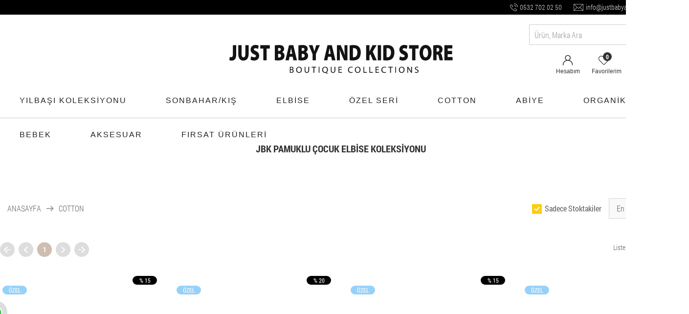

--- FILE ---
content_type: text/html; charset=UTF-8
request_url: https://www.justbabyandkids.com/?page=list&k_id=2&ord=1&stok=1&sayfa=0
body_size: 6712
content:
<!DOCTYPE HTML>
<html lang="tr" xmlns="http://www.w3.org/1999/xhtml">
<head>
<title>COTTON Just Baby And Kids Store</title>
<meta http-equiv="Content-Type" content="text/html; charset=utf-8">
<meta charset="utf-8">
<meta name="viewport" content="width=device-width, initial-scale=1, maximum-scale=3, user-scalable=yes">
<link rel="shortcut icon" href="images/theme/favicon.ico" type="image/x-icon">
<link rel="icon" href="images/theme/favicon.ico" type="image/x-icon">
<link href="https://www.justbabyandkids.com/tema4.css" rel="stylesheet" type="text/css">
<link rel="canonical"  href="https://www.justbabyandkids.com/?page=list&k_id=2&ord=1&stok=1&sayfa=0" /> 
<meta name="keywords" content="">
<meta name="abstract" content="">
<meta name="rating" content="General">
<meta name="description" content="">
<meta name="expires" content="no">
<meta name="language" content="turkish, tr">
<meta name="distribution" content="Global">
<meta name="robots" content="all">
<meta name="revisit-after" content="1 Day">
<meta name="email" content="info@turkuaznet.com">
<meta name="author" content="Kazzaze">
<meta name="publisher" content="Turkuaznet">
<meta name="copyright" content="Turkuaznet - 2020">
<meta property="og:title" content="COTTON Just Baby And Kids Store" />
<meta property="og:description" content="" />
<meta property="og:image" content="https://www.justbabyandkids.com/images/theme/share_social.png" />
<link rel="image_src" href="https://www.justbabyandkids.com/images/theme/share_social.png" />
<script src="https://www.justbabyandkids.com/javascript/jquery.js"></script>
<script src="https://www.justbabyandkids.com/javascript/slick.js"></script>
<script src="https://www.justbabyandkids.com/javascript/swiper.js"></script>
<script src="https://www.justbabyandkids.com/javascript/hammer.js"></script>
<script src="https://www.justbabyandkids.com/javascript/lazyload.js"></script>
<script src="https://www.justbabyandkids.com/javascript/jquery.accordion.js"></script>
<script src="https://www.justbabyandkids.com/javascript/jquery.easing.1.3.js"></script>
<script src="https://www.justbabyandkids.com/javascript/powertip.js"></script>
<script src="https://www.justbabyandkids.com/javascript/elevatezoom.js"></script>
<script src="https://www.justbabyandkids.com/javascript/fancybox.js"></script>
<script src="https://www.justbabyandkids.com/javascript/popup.js"></script>
<script src="https://www.justbabyandkids.com/javascript/tokeninput.js"></script>
<script src="https://www.justbabyandkids.com/javascript/popper.min.js"></script>
<script src="https://www.justbabyandkids.com/javascript/tippy.js"></script>
<script src="https://www.justbabyandkids.com/javascript/function.js?v=2"></script>
<!-- Global site tag (gtag.js) - Google Analytics -->
<script async src="https://www.googletagmanager.com/gtag/js?id=G-R28H3J5FC8"></script>
<script>
  window.dataLayer = window.dataLayer || [];
  function gtag(){dataLayer.push(arguments);}
  gtag('js', new Date());

  gtag('config', 'G-R28H3J5FC8');
</script>
</head>
<body  data-domain=https://www.justbabyandkids.com>
<div id="page_container">
		
    <div id="mobil_menu_container">
        <a href="https://www.justbabyandkids.com" title="Anasayfa"><div class="mobil_menu_button buton_anasayfa">Anasayfa</div></a>
        <a id="mobil_hesabim" title="Hesabım"><div class="mobil_menu_button buton_hesabim">Hesabım</div></a>
        <a id="mobil_menu" title="Kategoriler"><div class="mobil_menu_button buton_kategori">Kategoriler</div></a>
        <a href="sepet.php" title="Sepetim"><div class="mobil_menu_button buton_sepet"><div class="sepet_sayisi">0</div>Sepet</div></a>
        <a href="https://www.justbabyandkids.com/index.php?page=iletisim" title="İletişim"><div class="mobil_menu_button buton_iletisim">İletişim</div></a>
    </div>   
    <div id="mobil_menu_yeni">
        <div id="menu_container">
            <div id="nav">
                <div class="menu_baslik">Kategoriler<a href='javascript:' id='mobil_menu_kapat' title'Kapat'>Kapat</a></div><ul class="sf-menu sf-vertical"><li><a href='https://www.justbabyandkids.com/yilbasi-koleksiyonu-lp-12' title='YILBAŞI  KOLEKSİYONU'>YILBAŞI  KOLEKSİYONU</a></li><li><a href='https://www.justbabyandkids.com/sonbahar-kis-lp-10' title='SONBAHAR/KIŞ'>SONBAHAR/KIŞ</a></li><li><a href='https://www.justbabyandkids.com/elbise-lp-4' title='ELBİSE'>ELBİSE</a></li><li><a href='https://www.justbabyandkids.com/ozel-seri-lp-7' title='ÖZEL SERİ'>ÖZEL SERİ</a></li><li><a href='https://www.justbabyandkids.com/cotton-lp-2' title='COTTON'>COTTON</a></li><li><a href='https://www.justbabyandkids.com/abiye-lp-3' title='ABİYE'>ABİYE</a></li><li><a href='https://www.justbabyandkids.com/organik-lp-8' title='ORGANİK'>ORGANİK</a></li><li><a href='https://www.justbabyandkids.com/bebek-lp-1' title='BEBEK'>BEBEK</a></li><li><a href='https://www.justbabyandkids.com/aksesuar-lp-5' title='AKSESUAR'>AKSESUAR</a></li><li><a href='https://www.justbabyandkids.com/firsat-urunleri-lp-11' title='FIRSAT ÜRÜNLERİ'>FIRSAT ÜRÜNLERİ</a></li><li><a href='https://www.justbabyandkids.com/avantajli-fiyatlar-fp-1' title='Fırsatlı Ürünler'>Fırsatlı Ürünler</a></li><li><a href='https://www.justbabyandkids.com/en-cok-satilanlar-ip-1' class='son' title='En Çok İlgi Görenler'>En Çok İlgi Görenler</a></li></ul>            </div>
        </div>
    </div>
    <div id="mobil_hesabim_yeni">
        <div id="menu_container">
            <div id="nav">
            	<div class="menu_baslik">Hesabım<a href="javascript:" id="mobil_hesabim_kapat" title"Kapat">Kapat</a></div>
                <ul class="sf-menu sf-vertical">
                    <li><a href="sepet.php" title="Sepetim">Sepet <div class="sepet_sayisi">0</div></a></li>
                	                	<li><a href="https://www.justbabyandkids.com/index.php?page=uyegiris" title="Üye Girişi">Üye Girişi</a></li>
                	<li><a href="https://www.justbabyandkids.com/index.php?page=uyekayit" title="Hesap Oluştur">Hesap oluştur</a></li>
                	<li><a href="https://www.justbabyandkids.com/index.php?page=sifremiunuttum" title="Şifremi Unuttum">Şifremi Unuttum</a></li>
					                	<li><a href="https://www.justbabyandkids.com/alisveris-sozlesmesi-p-6" title="Mesafeli Satış Sözleşmesi">Mesafeli Satış Sözleşmesi</a></li>
                	<li><a href="https://www.justbabyandkids.com/kazzaze-gumus-uyelik-sartlari-p-4" title="Üyelik Şartları">Üyelik Şartları</a></li>
                	<li><a href="https://www.justbabyandkids.com/kazzaze-gumus-gizlilik-politikasi-p-5" title="Gizlilik Politikası">Gizlilik Politikası</a></li>
                	<li><a href="https://www.justbabyandkids.com/index.php?page=musterihizmetleri" title="Müşteri Hizmetleri">Müşteri Hizmetleri</a></li>
               </ul>
            </div>
        </div>
    </div>
    
   	<div id="header_container">
    	<div class="header_serit">
        	<div class="">
            	<div class="slogan"></div>
                <div class="iletisim">
                	<a href="javascript:" target="_blank" class="whatsapp_url telefon" data-tel="905327020250"  data-text="Merhabalar. " title="Telefon">0532 702 02 50</a>
                	<a href="mailto:info@justbabyandkids.com" class="email" title="İletişim Mail">info@justbabyandkids.com</a>
                </div>
            </div>
        </div>

    	<div id="main_container" class="header">
            <div class="header_arama">
                <div class="header_orta">
                    <div class="arama_container">
                        <form action="index.php" method="get" name="arama"  id="arama_form" style="margin:0">
                        <input type="hidden" name="page" value="list">
                                                <div id="arama">
                            <div id="arama_gurup">
                                <div id="kategori">
                                <input name="kelime_ara" type="text" maxlength="100" id="arama_text" class="txbSearch" autocomplete="off"  value=""  placeholder="Ürün, Marka Ara"  onfocus="this.placeholder = ''" onblur="this.placeholder = 'Ürün, Marka Ara'"/>
                                <a id="arama_buton" class="btnSearch" href="javascript:document.arama.submit();" title="Arama"></a>
                                <div class="arama_content"></div>
                                </div>
                            </div>
                        </div>
                        </form>
                    </div>
                </div>
            </div>
            <div>
                <div class="uye_menu_container">
                	                	<a href="https://www.justbabyandkids.com/index.php?page=uyegiris" title="Üye Giriş"><div class="uye_menu"><div class="uye_menu_01"></div><div class="yazi">Hesabım</div></div></a>
                                    	<a href="https://www.justbabyandkids.com/favorilerim" title="Favorilerim"><div class="uye_menu "><div class="uye_menu_02"><div class="favori_sayisi">0</div></div><div class="yazi">Favorilerim</div></div></a>
                	<a href="sepet.php" title="Sepetim"><div class="uye_menu "><div class="uye_menu_03"><div class="sepet_sayisi">0</div></div><div class="yazi">Sepetim</div></div></a>
                </div>
                <div id="logo"><a href="https://www.justbabyandkids.com" title="COTTON Just Baby And Kids Store"><img src="images/theme/logo.png" alt="COTTON Just Baby And Kids Store"></a></div>
            </div>
        </div>

        <div id="main_container" class="menu_container">
                <div id="nav">
            	<ul class="sf-menu"><li><a href='https://www.justbabyandkids.com/yilbasi-koleksiyonu-lp-12' title='YILBAŞI  KOLEKSİYONU'>YILBAŞI  KOLEKSİYONU</a></li><li><a href='https://www.justbabyandkids.com/sonbahar-kis-lp-10' title='SONBAHAR/KIŞ'>SONBAHAR/KIŞ</a></li><li><a href='https://www.justbabyandkids.com/elbise-lp-4' title='ELBİSE'>ELBİSE</a></li><li><a href='https://www.justbabyandkids.com/ozel-seri-lp-7' title='ÖZEL SERİ'>ÖZEL SERİ</a></li><li><a href='https://www.justbabyandkids.com/cotton-lp-2' title='COTTON'>COTTON</a></li><li><a href='https://www.justbabyandkids.com/abiye-lp-3' title='ABİYE'>ABİYE</a></li><li><a href='https://www.justbabyandkids.com/organik-lp-8' title='ORGANİK'>ORGANİK</a></li><li><a href='https://www.justbabyandkids.com/bebek-lp-1' title='BEBEK'>BEBEK</a></li><li><a href='https://www.justbabyandkids.com/aksesuar-lp-5' title='AKSESUAR'>AKSESUAR</a></li><li><a href='https://www.justbabyandkids.com/firsat-urunleri-lp-11' title='FIRSAT ÜRÜNLERİ'>FIRSAT ÜRÜNLERİ</a></li></ul>                </div>
       	</div>
        <div class='nav_bg'></div>
    </div>
    
    	            <div class="main_container orta_main_container">
        <div class="orta_container">
                <div class="orta_container_ic">
    <div class="orta_tam">
        <div class="satir_container">
        <div class="tablo_container w_100">
        	<h1 class="tablo_baslik a_c">JBK PAMUKLU ÇOCUK ELBİSE KOLEKSİYONU</h1>
            <div class="tablo_icerik"><br></div>
        </div>
    </div>
        <div class="satir_container">
        <div class="tablo_container w_100">
            <div class="urun_liste_baslik"><div class="urun_liste_sayfa_agac"><a href='https://www.justbabyandkids.com' class='menu01'>ANASAYFA</a>&nbsp;&nbsp;<img src='https://www.justbabyandkids.com/images/theme/ico_tree.png' alt='ok' border='0'/>&nbsp;&nbsp;<a href='https://www.justbabyandkids.com/cotton-lp-2' class='menu01'>COTTON</a></div>
                        <div class="urun_liste_siralama select_nesne">
				<div class="siralama_tipi select_nesne_baslik"><a title="Sıralama">En Yeniler</a>
                	<div class="siralama_tipi_liste select_nesne_liste">
                        <a class='selected' href="https://www.justbabyandkids.com/index.php?page=list&k_id=2&stok=1&sayfa=0&ord=1">En Yeniler</a>
                        <a  href="https://www.justbabyandkids.com/index.php?page=list&k_id=2&stok=1&sayfa=0&ord=2">A-Z ye Sıralı</a>
                        <a  href="https://www.justbabyandkids.com/index.php?page=list&k_id=2&stok=1&sayfa=0&ord=3">Z-A ya Sıralı</a>
                        <a  href="https://www.justbabyandkids.com/index.php?page=list&k_id=2&stok=1&sayfa=0&ord=4">En Düşük Fiyat</a>
                        <a  href="https://www.justbabyandkids.com/index.php?page=list&k_id=2&stok=1&sayfa=0&ord=5">En Yüksek Fiyat</a>
                        <a  href="https://www.justbabyandkids.com/index.php?page=list&k_id=2&stok=1&sayfa=0&ord=6">En Çok Tıklanan</a>
                        <a  href="https://www.justbabyandkids.com/index.php?page=list&k_id=2&stok=1&sayfa=0&ord=7">Çok Satılan</a>
                    </div>
                </div>
            </div>
                        <div class="urun_liste_filtreler"><a id="mobil_filtreler" class="mobil_filtreler" title="Filtreler">Filtreler</a></div>
            <div class="urun_liste_stok"><input  type="checkbox" value="1" id="stok" name="stok" onclick="document.location.href='index.php?page=list&k_id=2&ord=1&sayfa=0&stok='" checked/><label for="stok"><span></span>Sadece Stoktakiler</label></div>
            </div>
        </div>
    </div>
    </div>
    <div class="orta_sol" id="mobil_filtreler_yeni">		    <div class="satir_container" id="filtreler_container">
        <div class="tablo_container w_100">
            <div class="tablo_baslik">Filtreler<a href="javascript:" id="mobil_filtreler_kapat" title"Kapat">Kapat</a></div>
            <div class="tablo_icerik_2">
                <div class="filtre_grup">
                    <div id="st-accordion2" class="st-accordion">
                        <ul>
                                                                            <li >
                                <a href="#">Kalıp<span class="st-arrow">Aç / Kapat</span></a>
                                <div class="st-content">
                                                                    <div><a href="index.php?page=list&k_id=2&marka=&fiy=&filtre=5,25&ord=1">Belirtilmemiş (26)</a></div>
                                                                  </div>
                            </li>
                                                                                <li >
                                <a href="#">Kumaş Tipi<span class="st-arrow">Aç / Kapat</span></a>
                                <div class="st-content">
                                                                    <div><a href="index.php?page=list&k_id=2&marka=&fiy=&filtre=4,25&ord=1">Belirtilmemiş (2)</a></div>
                                                                    <div><a href="index.php?page=list&k_id=2&marka=&fiy=&filtre=4,31&ord=1">Dokuma (24)</a></div>
                                                                  </div>
                            </li>
                                                                                <li >
                                <a href="#">Yaş Grubu<span class="st-arrow">Aç / Kapat</span></a>
                                <div class="st-content">
                                                                    <div><a href="index.php?page=list&k_id=2&marka=&fiy=&filtre=3,26&ord=1">Çocuk (26)</a></div>
                                                                  </div>
                            </li>
                                                                                <li >
                                <a href="#">Renk<span class="st-arrow">Aç / Kapat</span></a>
                                <div class="st-content">
                                                                    <div><a href="index.php?page=list&k_id=2&marka=&fiy=&filtre=1,4&ord=1">Mavi (1)</a></div>
                                                                    <div><a href="index.php?page=list&k_id=2&marka=&fiy=&filtre=1,5&ord=1">Sarı (2)</a></div>
                                                                    <div><a href="index.php?page=list&k_id=2&marka=&fiy=&filtre=1,6&ord=1">Krem (1)</a></div>
                                                                    <div><a href="index.php?page=list&k_id=2&marka=&fiy=&filtre=1,10&ord=1">Pembe (3)</a></div>
                                                                    <div><a href="index.php?page=list&k_id=2&marka=&fiy=&filtre=1,21&ord=1">Çok Renkli (19)</a></div>
                                                                  </div>
                            </li>
                                                                                <li >
                                <a href="#">Boy<span class="st-arrow">Aç / Kapat</span></a>
                                <div class="st-content">
                                                                    <div><a href="index.php?page=list&k_id=2&marka=&fiy=&filtre=2,24&ord=1">Normal Boy (24)</a></div>
                                                                    <div><a href="index.php?page=list&k_id=2&marka=&fiy=&filtre=2,25&ord=1">Belirtilmemiş (2)</a></div>
                                                                  </div>
                            </li>
                                                                                <li >
                                <a href="#">Kapama Şekli<span class="st-arrow">Aç / Kapat</span></a>
                                <div class="st-content">
                                                                    <div><a href="index.php?page=list&k_id=2&marka=&fiy=&filtre=6,37&ord=1">Fermuarlı (26)</a></div>
                                                                  </div>
                            </li>
                                                                                <li >
                                <a href="#">Astar Durumu<span class="st-arrow">Aç / Kapat</span></a>
                                <div class="st-content">
                                                                    <div><a href="index.php?page=list&k_id=2&marka=&fiy=&filtre=7,40&ord=1">Astarlı (26)</a></div>
                                                                  </div>
                            </li>
                                                                                <li class='son'>
                                <a href="#">Menşei<span class="st-arrow">Aç / Kapat</span></a>
                                <div class="st-content">
                                                                    <div><a href="index.php?page=list&k_id=2&marka=&fiy=&filtre=8,42&ord=1">Türkiye (26)</a></div>
                                                                  </div>
                            </li>
                                                                                                      <li class='active'>
                                <a href="#">Fiyat Aralığı<span class="st-arrow">Aç / Kapat</span></a>
                                <div class="st-content">
                                                                    <div><a href="index.php?page=list&k_id=2&marka=&fiy=3&filtre=&ord=1" >1000 TL - 2000 TL (1)</a></div>
                                                                    <div><a href="index.php?page=list&k_id=2&marka=&fiy=4&filtre=&ord=1" >2000 TL - 5000 TL (16)</a></div>
                                                                  </div>
                            </li>  
                        
                                                </ul>
                    </div>
                </div>
            </div>
        </div>
    </div>
        <div class="satir_container">
        </div>
   	   	   	   			</div>
    <div class="orta_sag">
    <div class="satir_container">
        <div class="sayfalama_container w_100">
            <div class="sayfalama_satir">
            <div class='sayfa_container'><div class='sayfa'><ul><a href='https://www.justbabyandkids.com/?page=list&k_id=2&ord=1&stok=1&sayfa=1'><li class='ilk_sayfa'></li></a><a href='https://www.justbabyandkids.com/?page=list&k_id=2&ord=1&stok=1&sayfa=0'><li class='onceki_sayfa'></li></a><a href='https://www.justbabyandkids.com/?page=list&k_id=2&ord=1&stok=1&sayfa=1'><li class='selected'>1</li></a><a href='https://www.justbabyandkids.com/?page=list&k_id=2&ord=1&stok=1&sayfa=1'><li class='sonraki_sayfa'></li></a><a href='https://www.justbabyandkids.com/?page=list&k_id=2&ord=1&stok=1&sayfa=1'><li class='son_sayfa'></li></a></ul></div></div>            <div class="sayfalama_bilgi">Listelenen Ürün Sayısı : 17</div>
            </div>
        </div>
    </div>
	    <div class="satir_container">
        <div class="urun_liste_container">
                        <div class="liste_urun  satir_basi">
                    <div class="urun">
                        <a href="https://www.justbabyandkids.com/jbk-mavi-cicek-bebe-yaka-elbise-ve-tokasi-dp-681" class="urun_link"  title="Mavi Çiçek Bebe Yaka Elbise ve Tokası">
                        <div class="urun_resim"><img class='lazy_img' src='images/theme/blank.gif' data-original='images/urunler/mavi-cicek-bebe-yaka-elbise-ve-tokasi-17540579251-k.jpg' alt='Mavi Çiçek Bebe Yaka Elbise ve Tokası Satın Al' title='Mavi Çiçek Bebe Yaka Elbise ve Tokası'><div class="urun_favori" onclick="favori_ekle(681,this);return false;"></div></div>
                                                <div class="urun_varyantlar">
                        	                        	<div class="urun_varyant ">1</div>
                        	                        	<div class="urun_varyant pasif">2</div>
                        	                        	<div class="urun_varyant pasif">3</div>
                        	                        	<div class="urun_varyant pasif">4</div>
                        	                        	<div class="urun_varyant pasif">5-6</div>
                        	                        	<div class="urun_varyant pasif">7-8</div>
                        	                        	<div class="urun_varyant pasif">9-10</div>
                        	                        </div>
                                                <h3 class="urun_baslik"><span>JBK</span> Mavi Çiçek Bebe Yaka Elbise ve Tokası</h3>
                                                <div class="urun_indirim">% 15</div>                                                                        <div class="urun_ozel">ÖZEL</div>                                                <div class='urun_altsatir'>
                        								<div class='urun_fiyat_sol'>
								<div class='urun_fiyat_2'>2.800,00 TL</div>
							</div>
														<div class='urun_fiyat_sag'>
								<div class='urun_fiyat_1'>-15% &nbsp;&nbsp;&nbsp;2.380,00 TL</div>
							</div>
                        </div>
                        </a>
                    </div>
                </div>

                            <div class="liste_urun ">
                    <div class="urun">
                        <a href="https://www.justbabyandkids.com/jbk-hazal-pembe-cicek-desen-cocuk-elbisesi-ve-tokasi-dp-667" class="urun_link"  title="Hazal Pembe Çiçek Desen Çocuk Elbisesi ve Tokası">
                        <div class="urun_resim"><img class='lazy_img' src='images/theme/blank.gif' data-original='images/urunler/hazal-pembe-cicek-desen-cocuk-elbisesi-ve-tokasi-17473810461-k.jpg' alt='Hazal Pembe Çiçek Desen Çocuk Elbisesi ve Tokası Satın Al' title='Hazal Pembe Çiçek Desen Çocuk Elbisesi ve Tokası'><div class="urun_favori" onclick="favori_ekle(667,this);return false;"></div></div>
                                                <div class="urun_varyantlar">
                        	                        	<div class="urun_varyant ">1</div>
                        	                        	<div class="urun_varyant pasif">2</div>
                        	                        	<div class="urun_varyant ">3</div>
                        	                        	<div class="urun_varyant pasif">4</div>
                        	                        	<div class="urun_varyant ">5-6</div>
                        	                        	<div class="urun_varyant ">7-8</div>
                        	                        	<div class="urun_varyant ">9-10</div>
                        	                        </div>
                                                <h3 class="urun_baslik"><span>JBK</span> Hazal Pembe Çiçek Desen Çocuk Elbisesi ve Tokası</h3>
                                                <div class="urun_indirim">% 20</div>                                                                        <div class="urun_ozel">ÖZEL</div>                                                <div class='urun_altsatir'>
                        								<div class='urun_fiyat_sol'>
								<div class='urun_fiyat_2'>3.875,00 TL</div>
							</div>
														<div class='urun_fiyat_sag'>
								<div class='urun_fiyat_1'>-20% &nbsp;&nbsp;&nbsp;3.100,00 TL</div>
							</div>
                        </div>
                        </a>
                    </div>
                </div>

                            <div class="liste_urun ">
                    <div class="urun">
                        <a href="https://www.justbabyandkids.com/jbk-alya-krem-kemerli-cicek-desen-cocuk-elbisesi-ve-tokasi-dp-663" class="urun_link"  title="Alya Krem Kemerli Çiçek Desen Çocuk Elbisesi ve Tokası">
                        <div class="urun_resim"><img class='lazy_img' src='images/theme/blank.gif' data-original='images/urunler/alya-krem-kemerli-cicek-desen-cocuk-elbisesi-ve-to-17473807031-k.jpg' alt='Alya Krem Kemerli Çiçek Desen Çocuk Elbisesi ve Tokası Satın Al' title='Alya Krem Kemerli Çiçek Desen Çocuk Elbisesi ve Tokası'><div class="urun_favori" onclick="favori_ekle(663,this);return false;"></div></div>
                                                <div class="urun_varyantlar">
                        	                        	<div class="urun_varyant ">1</div>
                        	                        	<div class="urun_varyant pasif">2</div>
                        	                        	<div class="urun_varyant ">3</div>
                        	                        	<div class="urun_varyant ">4</div>
                        	                        	<div class="urun_varyant ">5-6</div>
                        	                        	<div class="urun_varyant pasif">7-8</div>
                        	                        	<div class="urun_varyant pasif">9-10</div>
                        	                        </div>
                                                <h3 class="urun_baslik"><span>JBK</span> Alya Krem Kemerli Çiçek Desen Çocuk Elbisesi ve Tokası</h3>
                                                <div class="urun_indirim">% 15</div>                                                                        <div class="urun_ozel">ÖZEL</div>                                                <div class='urun_altsatir'>
                        								<div class='urun_fiyat_sol'>
								<div class='urun_fiyat_2'>3.500,00 TL</div>
							</div>
														<div class='urun_fiyat_sag'>
								<div class='urun_fiyat_1'>-15% &nbsp;&nbsp;&nbsp;2.975,00 TL</div>
							</div>
                        </div>
                        </a>
                    </div>
                </div>

                            <div class="liste_urun ">
                    <div class="urun">
                        <a href="https://www.justbabyandkids.com/jbk-summer-turuncu-pembe-cicek-desen-cocuk-elbisesi-ve-tokasi-dp-656" class="urun_link"  title="Summer Turuncu Pembe Çiçek Desen Çocuk Elbisesi ve Tokası">
                        <div class="urun_resim"><img class='lazy_img' src='images/theme/blank.gif' data-original='images/urunler/summer-turuncu-pembe-cicek-desen-cocuk-elbisesi-ve-17473807551-k.jpg' alt='Summer Turuncu Pembe Çiçek Desen Çocuk Elbisesi ve Tokası Satın Al' title='Summer Turuncu Pembe Çiçek Desen Çocuk Elbisesi ve Tokası'><div class="urun_favori" onclick="favori_ekle(656,this);return false;"></div></div>
                                                <div class="urun_varyantlar">
                        	                        	<div class="urun_varyant ">1</div>
                        	                        	<div class="urun_varyant pasif">2</div>
                        	                        	<div class="urun_varyant pasif">3</div>
                        	                        	<div class="urun_varyant pasif">4</div>
                        	                        	<div class="urun_varyant pasif">5-6</div>
                        	                        	<div class="urun_varyant pasif">7-8</div>
                        	                        	<div class="urun_varyant pasif">9-10</div>
                        	                        </div>
                                                <h3 class="urun_baslik"><span>JBK</span> Summer Turuncu Pembe Çiçek Desen Çocuk Elbisesi ve Tokası</h3>
                                                <div class="urun_indirim">% 20</div>                                                                        <div class="urun_ozel">ÖZEL</div>                                                <div class='urun_altsatir'>
                        								<div class='urun_fiyat_sol'>
								<div class='urun_fiyat_2'>3.875,00 TL</div>
							</div>
														<div class='urun_fiyat_sag'>
								<div class='urun_fiyat_1'>-20% &nbsp;&nbsp;&nbsp;3.100,00 TL</div>
							</div>
                        </div>
                        </a>
                    </div>
                </div>

                            <div class="liste_urun buyuk">
                    <div class="urun">
                        <a href="https://www.justbabyandkids.com/jbk-eylul-pembe-mavi-sari-gul-desen-cocuk-elbisesi-ve-tokasi-dp-655" class="urun_link"  title="Eylül Pembe Mavi Sarı Gül Desen Çocuk Elbisesi ve Tokası">
                        <div class="urun_resim"><img class='lazy_img' src='images/theme/blank.gif' data-original='images/urunler/eylul-pembe-mavi-sari-gul-desen-cocuk-elbisesi-ve--17473807921-o.jpg' alt='Eylül Pembe Mavi Sarı Gül Desen Çocuk Elbisesi ve Tokası Satın Al' title='Eylül Pembe Mavi Sarı Gül Desen Çocuk Elbisesi ve Tokası'><div class="urun_favori" onclick="favori_ekle(655,this);return false;"></div></div>
                                                <div class="urun_varyantlar">
                        	                        	<div class="urun_varyant ">1</div>
                        	                        	<div class="urun_varyant pasif">2</div>
                        	                        	<div class="urun_varyant pasif">3</div>
                        	                        	<div class="urun_varyant pasif">4</div>
                        	                        	<div class="urun_varyant pasif">5-6</div>
                        	                        	<div class="urun_varyant pasif">7-8</div>
                        	                        	<div class="urun_varyant pasif">9-10</div>
                        	                        </div>
                                                <h3 class="urun_baslik"><span>JBK</span> Eylül Pembe Mavi Sarı Gül Desen Çocuk Elbisesi ve Tokası</h3>
                                                <div class="urun_indirim">% 15</div>                                                                        <div class="urun_ozel">ÖZEL</div>                                                <div class='urun_altsatir'>
                        								<div class='urun_fiyat_sol'>
								<div class='urun_fiyat_2'>3.235,00 TL</div>
							</div>
														<div class='urun_fiyat_sag'>
								<div class='urun_fiyat_1'>-15% &nbsp;&nbsp;&nbsp;2.749,75 TL</div>
							</div>
                        </div>
                        </a>
                    </div>
                </div>

                            <div class="liste_urun ">
                    <div class="urun">
                        <a href="https://www.justbabyandkids.com/jbk-miray-sari-citir-cicek-desen-dugmeli-cocuk-elbisesi-ve-tokasi-dp-654" class="urun_link"  title="Miray Sarı Çıtır Çiçek Desen Düğmeli Çocuk Elbisesi ve Tokası">
                        <div class="urun_resim"><img class='lazy_img' src='images/theme/blank.gif' data-original='images/urunler/miray-sari-citir-cicek-desen-dugmeli-cocuk-elbises-17496303001-k.jpg' alt='Miray Sarı Çıtır Çiçek Desen Düğmeli Çocuk Elbisesi ve Tokası Satın Al' title='Miray Sarı Çıtır Çiçek Desen Düğmeli Çocuk Elbisesi ve Tokası'><div class="urun_favori" onclick="favori_ekle(654,this);return false;"></div></div>
                                                <div class="urun_varyantlar">
                        	                        	<div class="urun_varyant ">1</div>
                        	                        	<div class="urun_varyant ">2</div>
                        	                        	<div class="urun_varyant ">3</div>
                        	                        	<div class="urun_varyant ">4</div>
                        	                        	<div class="urun_varyant ">5-6</div>
                        	                        	<div class="urun_varyant ">7-8</div>
                        	                        	<div class="urun_varyant ">9-10</div>
                        	                        </div>
                                                <h3 class="urun_baslik"><span>JBK</span> Miray Sarı Çıtır Çiçek Desen Düğmeli Çocuk Elbisesi ve Tokası</h3>
                                                <div class="urun_indirim">% 20</div>                                                                                                                        <div class='urun_altsatir'>
                        								<div class='urun_fiyat_sol'>
								<div class='urun_fiyat_2'>2.650,00 TL</div>
							</div>
														<div class='urun_fiyat_sag'>
								<div class='urun_fiyat_1'>-20% &nbsp;&nbsp;&nbsp;2.120,00 TL</div>
							</div>
                        </div>
                        </a>
                    </div>
                </div>

                            <div class="liste_urun ">
                    <div class="urun">
                        <a href="https://www.justbabyandkids.com/jbk-cigdem-pembe-sari-kisa-kol-poplin-elbise-ve-tokasi-dp-653" class="urun_link"  title="Çiğdem Pembe Sarı Kısa Kol Poplin Elbise ve Tokası">
                        <div class="urun_resim"><img class='lazy_img' src='images/theme/blank.gif' data-original='images/urunler/cigdem-pembe-sari-kisa-kol-poplin-elbise-ve-tokasi-17496304431-k.jpg' alt='Çiğdem Pembe Sarı Kısa Kol Poplin Elbise ve Tokası Satın Al' title='Çiğdem Pembe Sarı Kısa Kol Poplin Elbise ve Tokası'><div class="urun_favori" onclick="favori_ekle(653,this);return false;"></div></div>
                                                <div class="urun_varyantlar">
                        	                        	<div class="urun_varyant ">1</div>
                        	                        	<div class="urun_varyant ">2</div>
                        	                        	<div class="urun_varyant ">3</div>
                        	                        	<div class="urun_varyant ">4</div>
                        	                        	<div class="urun_varyant pasif">5-6</div>
                        	                        	<div class="urun_varyant pasif">7-8</div>
                        	                        	<div class="urun_varyant pasif">9-10</div>
                        	                        </div>
                                                <h3 class="urun_baslik"><span>JBK</span> Çiğdem Pembe Sarı Kısa Kol Poplin Elbise ve Tokası</h3>
                                                <div class="urun_indirim">% 20</div>                                                                                                                        <div class='urun_altsatir'>
                        								<div class='urun_fiyat_sol'>
								<div class='urun_fiyat_2'>2.400,00 TL</div>
							</div>
														<div class='urun_fiyat_sag'>
								<div class='urun_fiyat_1'>-20% &nbsp;&nbsp;&nbsp;1.920,00 TL</div>
							</div>
                        </div>
                        </a>
                    </div>
                </div>

            <div class='liste_urun buyuk'><div class='reklam_list'><img src='images/banner/rk6.jpg' alt='COTTON Just Baby And Kids Store'></div></div>                <div class="liste_urun  satir_basi">
                    <div class="urun">
                        <a href="https://www.justbabyandkids.com/jbk-pembe-cicek-desen-bebe-yaka-elbise-ve-tokasi-dp-513" class="urun_link"  title="Pembe Çiçek Desen Bebe Yaka Elbise ve Tokası">
                        <div class="urun_resim"><img class='lazy_img' src='images/theme/blank.gif' data-original='images/urunler/pembe-cicek-desen-bebe-yaka-elbise-ve-tokasi-17181142001-k.jpg' alt='Pembe Çiçek Desen Bebe Yaka Elbise ve Tokası Satın Al' title='Pembe Çiçek Desen Bebe Yaka Elbise ve Tokası'><div class="urun_favori" onclick="favori_ekle(513,this);return false;"></div></div>
                                                <div class="urun_varyantlar">
                        	                        	<div class="urun_varyant ">1</div>
                        	                        	<div class="urun_varyant ">2</div>
                        	                        	<div class="urun_varyant pasif">3</div>
                        	                        	<div class="urun_varyant pasif">4</div>
                        	                        	<div class="urun_varyant pasif">5-6</div>
                        	                        	<div class="urun_varyant ">7-8</div>
                        	                        	<div class="urun_varyant pasif">9-10</div>
                        	                        </div>
                                                <h3 class="urun_baslik"><span>JBK</span> Pembe Çiçek Desen Bebe Yaka Elbise ve Tokası</h3>
                                                <div class="urun_indirim">% 15</div>                                                                                                                        <div class='urun_altsatir'>
                        								<div class='urun_fiyat_sol'>
								<div class='urun_fiyat_2'>2.500,00 TL</div>
							</div>
														<div class='urun_fiyat_sag'>
								<div class='urun_fiyat_1'>-15% &nbsp;&nbsp;&nbsp;2.125,00 TL</div>
							</div>
                        </div>
                        </a>
                    </div>
                </div>

                            <div class="liste_urun ">
                    <div class="urun">
                        <a href="https://www.justbabyandkids.com/jbk-badesu-kahve-cicek-desen-dugme-detay-elbise-ve-tokasi-dp-404" class="urun_link"  title="BADESU KAHVE ÇİÇEK DESEN DÜĞME DETAY ELBİSE VE TOKASI">
                        <div class="urun_resim"><img class='lazy_img' src='images/theme/blank.gif' data-original='images/urunler/badesu-kahve-cicek-desen-dugme-detay-elbise-ve-tok-17073109651-k.jpg' alt='BADESU KAHVE ÇİÇEK DESEN DÜĞME DETAY ELBİSE VE TOKASI Satın Al' title='BADESU KAHVE ÇİÇEK DESEN DÜĞME DETAY ELBİSE VE TOKASI'><div class="urun_favori" onclick="favori_ekle(404,this);return false;"></div></div>
                                                <div class="urun_varyantlar">
                        	                        	<div class="urun_varyant ">1</div>
                        	                        	<div class="urun_varyant pasif">2</div>
                        	                        	<div class="urun_varyant ">3</div>
                        	                        	<div class="urun_varyant ">4</div>
                        	                        	<div class="urun_varyant ">5-6</div>
                        	                        	<div class="urun_varyant ">7-8</div>
                        	                        	<div class="urun_varyant ">9-10</div>
                        	                        </div>
                                                <h3 class="urun_baslik"><span>JBK</span> BADESU KAHVE ÇİÇEK DESEN DÜĞME DETAY ELBİSE VE TOKASI</h3>
                                                <div class="urun_indirim">% 25</div>                                                                        <div class="urun_ozel">ÖZEL</div>                                                <div class='urun_altsatir'>
                        								<div class='urun_fiyat_sol'>
								<div class='urun_fiyat_2'>2.300,00 TL</div>
							</div>
														<div class='urun_fiyat_sag'>
								<div class='urun_fiyat_1'>-25% &nbsp;&nbsp;&nbsp;1.725,00 TL</div>
							</div>
                        </div>
                        </a>
                    </div>
                </div>

                            <div class="liste_urun ">
                    <div class="urun">
                        <a href="https://www.justbabyandkids.com/jbk-mavi-beyaz-kisa-kol-bebe-yaka-cocuk-elbisesi-ve-sac-tokasi-dp-378" class="urun_link"  title="MAVİ BEYAZ KISA KOL BEBE YAKA ÇOCUK ELBİSESİ VE SAÇ TOKASI">
                        <div class="urun_resim"><img class='lazy_img' src='images/theme/blank.gif' data-original='images/urunler/mavi-beyaz-kisa-kol-bebe-yaka-cocuk-elbisesi-ve-sa-17073068061-k.jpg' alt='MAVİ BEYAZ KISA KOL BEBE YAKA ÇOCUK ELBİSESİ VE SAÇ TOKASI Satın Al' title='MAVİ BEYAZ KISA KOL BEBE YAKA ÇOCUK ELBİSESİ VE SAÇ TOKASI'><div class="urun_favori" onclick="favori_ekle(378,this);return false;"></div></div>
                                                <div class="urun_varyantlar">
                        	                        	<div class="urun_varyant ">1</div>
                        	                        	<div class="urun_varyant pasif">2</div>
                        	                        	<div class="urun_varyant ">3</div>
                        	                        	<div class="urun_varyant pasif">4</div>
                        	                        	<div class="urun_varyant pasif">5-6</div>
                        	                        	<div class="urun_varyant pasif">7-8</div>
                        	                        	<div class="urun_varyant pasif">9-10</div>
                        	                        </div>
                                                <h3 class="urun_baslik"><span>JBK</span> MAVİ BEYAZ KISA KOL BEBE YAKA ÇOCUK ELBİSESİ VE SAÇ TOKASI</h3>
                                                <div class="urun_indirim">% 20</div>                                                                        <div class="urun_ozel">ÖZEL</div>                                                <div class='urun_altsatir'>
                        								<div class='urun_fiyat_sol'>
								<div class='urun_fiyat_2'>2.250,00 TL</div>
							</div>
														<div class='urun_fiyat_sag'>
								<div class='urun_fiyat_1'>-20% &nbsp;&nbsp;&nbsp;1.800,00 TL</div>
							</div>
                        </div>
                        </a>
                    </div>
                </div>

                            <div class="liste_urun ">
                    <div class="urun">
                        <a href="https://www.justbabyandkids.com/jbk-nisan-ada-pembe-cicek-desen-cocuk-elbisesi-ve-sac-tokasi-dp-373" class="urun_link"  title="NİSAN ADA PEMBE ÇİÇEK DESEN ÇOCUK ELBİSESİ VE SAÇ TOKASI">
                        <div class="urun_resim"><img class='lazy_img' src='images/theme/blank.gif' data-original='images/urunler/nisan-ada-pembe-cicek-desen-cocuk-elbisesi-ve-sac--17496305591-k.jpg' alt='NİSAN ADA PEMBE ÇİÇEK DESEN ÇOCUK ELBİSESİ VE SAÇ TOKASI Satın Al' title='NİSAN ADA PEMBE ÇİÇEK DESEN ÇOCUK ELBİSESİ VE SAÇ TOKASI'><div class="urun_favori" onclick="favori_ekle(373,this);return false;"></div></div>
                                                <div class="urun_varyantlar">
                        	                        	<div class="urun_varyant ">1</div>
                        	                        	<div class="urun_varyant ">2</div>
                        	                        	<div class="urun_varyant ">3</div>
                        	                        	<div class="urun_varyant ">4</div>
                        	                        	<div class="urun_varyant ">5-6</div>
                        	                        	<div class="urun_varyant ">7-8</div>
                        	                        	<div class="urun_varyant ">9-10</div>
                        	                        </div>
                                                <h3 class="urun_baslik"><span>JBK</span> NİSAN ADA PEMBE ÇİÇEK DESEN ÇOCUK ELBİSESİ VE SAÇ TOKASI</h3>
                                                <div class="urun_indirim">% 15</div>                                                                        <div class="urun_ozel">ÖZEL</div>                                                <div class='urun_altsatir'>
                        								<div class='urun_fiyat_sol'>
								<div class='urun_fiyat_2'>2.765,00 TL</div>
							</div>
														<div class='urun_fiyat_sag'>
								<div class='urun_fiyat_1'>-15% &nbsp;&nbsp;&nbsp;2.350,25 TL</div>
							</div>
                        </div>
                        </a>
                    </div>
                </div>

                            <div class="liste_urun buyuk">
                    <div class="urun">
                        <a href="https://www.justbabyandkids.com/jbk-hilal-mavi-beyaz-desen-v-sirt-sifir-kol-cocuk-elbisesi-ve-sac-tokasi-dp-7" class="urun_link"  title="HİLAL MAVİ BEYAZ DESEN V SIRT SIFIR KOL ÇOCUK ELBİSESİ VE SAÇ TOKASI">
                        <div class="urun_resim"><img class='lazy_img' src='images/theme/blank.gif' data-original='images/urunler/hilal-mavi-beyaz-desen-v-sirt-sifir-kol-elbise-ve--17068820331-o.jpg' alt='HİLAL MAVİ BEYAZ DESEN V SIRT SIFIR KOL ÇOCUK ELBİSESİ VE SAÇ TOKASI Satın Al' title='HİLAL MAVİ BEYAZ DESEN V SIRT SIFIR KOL ÇOCUK ELBİSESİ VE SAÇ TOKASI'><div class="urun_favori" onclick="favori_ekle(7,this);return false;"></div></div>
                                                <div class="urun_varyantlar">
                        	                        	<div class="urun_varyant ">1</div>
                        	                        	<div class="urun_varyant pasif">2</div>
                        	                        	<div class="urun_varyant pasif">3</div>
                        	                        	<div class="urun_varyant pasif">4</div>
                        	                        	<div class="urun_varyant pasif">5-6</div>
                        	                        	<div class="urun_varyant pasif">7-8</div>
                        	                        	<div class="urun_varyant pasif">9-10</div>
                        	                        </div>
                                                <h3 class="urun_baslik"><span>JBK</span> HİLAL MAVİ BEYAZ DESEN V SIRT SIFIR KOL ÇOCUK ELBİSESİ VE SAÇ TOKASI</h3>
                                                <div class="urun_indirim">% 20</div>                                                                                                                        <div class='urun_altsatir'>
                        								<div class='urun_fiyat_sol'>
								<div class='urun_fiyat_2'>2.200,00 TL</div>
							</div>
														<div class='urun_fiyat_sag'>
								<div class='urun_fiyat_1'>-20% &nbsp;&nbsp;&nbsp;1.760,00 TL</div>
							</div>
                        </div>
                        </a>
                    </div>
                </div>

                    </div>
    </div>
        <div class="satir_container">
        <div class="sayfalama_container w_100">
            <div class="sayfalama_satir">
            <div class='sayfa_container'><div class='sayfa'><ul><a href='https://www.justbabyandkids.com/?page=list&k_id=2&ord=1&stok=1&sayfa=1'><li class='ilk_sayfa'></li></a><a href='https://www.justbabyandkids.com/?page=list&k_id=2&ord=1&stok=1&sayfa=0'><li class='onceki_sayfa'></li></a><a href='https://www.justbabyandkids.com/?page=list&k_id=2&ord=1&stok=1&sayfa=1'><li class='selected'>1</li></a><a href='https://www.justbabyandkids.com/?page=list&k_id=2&ord=1&stok=1&sayfa=1'><li class='sonraki_sayfa'></li></a><a href='https://www.justbabyandkids.com/?page=list&k_id=2&ord=1&stok=1&sayfa=1'><li class='son_sayfa'></li></a></ul></div></div>            <div class="sayfalama_bilgi">Listelenen Ürün Sayısı : 17</div>
            </div>
        </div>
    </div>
    </div>
    </div>

            <div id="back-top"><a href="#top" title="Yukarı"><span></span>Yukarı</a></div>
            <div id="whatsapp_ico"><a class="whatsapp_url" href="" data-tel="905327020250" data-text="Merhabalar." target="_blank"><span>whatsapp</span></a></div>
        </div>
    </div>
    	<div id="main_container">
    <div class="orta_container">
        <div class="alt_icerik_container"><br></div>
    </div>
</div>
<div id="main_container">
    <div id="altbanner_container">
        <div class="orta_container">
            <div class="alt_bolum_container">
                <div class="alt_banner_bolum">
                    <div class="alt_banner_baslik">justbabyandkids.com</div>
                    <div class="alt_banner_icerik">
                    <a href="https://www.justbabyandkids.com" title="Anasayfa">Anasayfa</a>
                    <a href="https://www.justbabyandkids.com/just-baby-and-kids-p-1" title="Hakkımızda">Hakkımızda</a>
                    <a href="https://www.justbabyandkids.com/neden-jbk-p-2" title="Neden Kazzaze Gümüş">Neden JBK</a>
                    <a href="https://www.justbabyandkids.com/odeme-secenekleri-p-8" title="Ödeme Seçenekleri">Ödeme Seçenekleri</a>
                    <a href="https://www.justbabyandkids.com/index.php?page=iletisim" title="İletişim">İletişim</a>
                    </div>
                </div>
                                <div class="alt_banner_bolum">
                    <div class="alt_banner_baslik">Kategoriler</div>
                    <div class="alt_banner_icerik">
                                        <a href="https://www.justbabyandkids.com/yilbasi-koleksiyonu-lp-12" title="YILBAŞI  KOLEKSİYONU">YILBAŞI  KOLEKSİYONU</a>
                                        <a href="https://www.justbabyandkids.com/sonbahar-kis-lp-10" title="SONBAHAR/KIŞ">SONBAHAR/KIŞ</a>
                                        <a href="https://www.justbabyandkids.com/elbise-lp-4" title="ELBİSE">ELBİSE</a>
                                        <a href="https://www.justbabyandkids.com/ozel-seri-lp-7" title="ÖZEL SERİ">ÖZEL SERİ</a>
                                        <a href="https://www.justbabyandkids.com/cotton-lp-2" title="COTTON">COTTON</a>
                                        <a href="https://www.justbabyandkids.com/abiye-lp-3" title="ABİYE">ABİYE</a>
                                        <a href="https://www.justbabyandkids.com/organik-lp-8" title="ORGANİK">ORGANİK</a>
                                        <a href="https://www.justbabyandkids.com/bebek-lp-1" title="BEBEK">BEBEK</a>
                                        <a href="https://www.justbabyandkids.com/aksesuar-lp-5" title="AKSESUAR">AKSESUAR</a>
                                        <a href="https://www.justbabyandkids.com/firsat-urunleri-lp-11" title="FIRSAT ÜRÜNLERİ">FIRSAT ÜRÜNLERİ</a>
                                        </div>
                </div>
                                <div class="alt_banner_bolum">
                    <div class="alt_banner_baslik">Alışveriş</div>
                    <div class="alt_banner_icerik">
                    <a href="https://www.justbabyandkids.com/alisveris-sozlesmesi-p-6" title="Mesafeli Satış Sözleşmesi">Mesafeli Satış Sözleşmesi</a>
                    <a href="https://www.justbabyandkids.com/kazzaze-gumus-uyelik-sartlari-p-4" title="Üyelik Şartları">Üyelik Şartları</a>
                    <a href="https://www.justbabyandkids.com/kazzaze-gumus-gizlilik-politikasi-p-5" title="Gizlilik Politikası">Gizlilik Politikası</a>
                    <a href="https://www.justbabyandkids.com/index.php?page=musterihizmetleri" title="Müşteri Hizmetleri">Müşteri Hizmetleri</a>
                    </div>
                    <div class="alt_banner_baslik">Hesabım</div>
                    <div class="alt_banner_icerik">
                                        <a href="https://www.justbabyandkids.com/index.php?page=uyegiris" title="Üye Girişi">Üye Girişi</a>
                    <a href="https://www.justbabyandkids.com/index.php?page=uyekayit" title="Yeni Hesap oluştur">Yeni Hesap oluştur</a>
                    <a href="https://www.justbabyandkids.com/index.php?page=sifremiunuttum" title="Şifremi Unuttum">Şifremi Unuttum</a>
                                
                    </div>
                </div>
                <div class="alt_banner_bolum alt_social_container">
                    <div class="alt_banner_baslik">Bizi Takip Edin</div>
                    <div class="alt_banner_icerik ">
                    <a href="https://www.instagram.com/justbabyandkidstore/" class="social_instagram" rel="nofollow" title="Instagram" target="_blank">Instagram</a>
                    <a href="https://www.instagram.com/jbk.boutique/" class="social_instagram" rel="nofollow" title="Instagram" target="_blank">Instagram Wholesale</a>
                    </div>
                </div>
            </div>
        </div>
    </div>    
    <div id="turkuaz_container">
        <div class="orta_container">
            <div id="alt_banner_turkuaz" class="alt_sol">
                <strong>justbabyandkids.com</strong><br />
                Miss Tasarım Atölyesi Tic. Ltd. Şti. Markasıdır<br /><br />
            </div>
            <div id="alt_banner_turkuaz" class="alt_sag">
            	<div class="bankalar"><img src="images/theme/bankalar2.png" alt="COTTON Just Baby And Kids Store"/></div>
                Tüm hakları Miss Tasarım Atölyesi Tic. Ltd. Şti. ye aittir.Sitede yer alan görseller JBK'ya aittir. <br />
                İzinsiz ticari amaçlı kullanımı ilgili yasalar ile korumaya alınmıştır ve kesinlikle yasaktır.<br />
                2020 <a href="https://www.turkuaznet.com/" target="_blank" title="Author">Turkuaznet İnternet ve Bilişim Hizmetleri</a> Tarafından Geliştirilmiştir.
            </div>
        </div>
    </div>
</div> 
<a href="#" class="topopup" id="popup_id"></a>
<div id="toPopup"> 
	<div  class="toPopup"></div>
	<div id="popup_container">
        <div class="close"></div>
        <span class="ecs_tooltip">Kapatmak için ESC tuşuna basın<span class="arrow"></span></span>
        <!--your content start-->
        <div id="popup_content"> 
                </div> 
        <!--your content end--> 
    </div>       
</div> <!--toPopup end-->
<div class="loader"></div>
<div id="backgroundPopup"></div>  
</div>
</body>
</html>


--- FILE ---
content_type: text/css
request_url: https://www.justbabyandkids.com/tema4.css
body_size: 25962
content:
@charset "utf-8";
/* CSS Document */
@import url('https://fonts.cdnfonts.com/css/myriad-web-pro');


a,abbr,acronym,address,applet,article,aside,audio,b,blockquote,big,body,center,canvas,caption,cite,code,command,datalist,dd,del,details,dfn,dl,div,dt,em,embed,fieldset,figcaption,figure,font,footer,form,h1,h2,h3,h4,h5,h6,header,hgroup,html,i,iframe,img,ins,kbd,keygen,label,legend,li,meter,nav,object,ol,output,p,pre,progress,q,s,samp,section,small,span,source,strike,strong,sub,sup,table,tbody,tfoot,thead,th,tr,tdvideo,tt,u,ul,var{background:transparent;border:0 none;font-size:100%;margin:0;padding:0;border:0;outline:0;vertical-align:top;}ol,ul{list-style:none;}blockquote,q{quotes:none;}table,table td{padding:0;border:none;border-collapse:collapse;}img{vertical-align:top;}embed{vertical-align:top;}*{border:none}input,textarea{outline:none!important}article,aside,audio,canvas,command,datalist,details,embed,figcaption,figure,footer,header,hgroup,keygen,meter,nav,output,progress,section,source,video{display:block;}mark,rp,rt,ruby,summary,time{display:inline}

html{min-height:100%;min-width:1394px; height:100%; /*overflow:hidden;*/ }
body{min-height:100%;min-width:1394px; height:100%; overflow:auto; overflow: -moz-scrollbars-vertical; overflow-y: auto; overflow-y: scroll; margin:0;	font-size: 14px; font-family: 'Roboto', sans-serif; font-weight:300; line-height:175%; color:#222; background:#fff;}

a { color: #666; text-decoration: none; font-size:14px; font-family: Arial; font-weight: normal }

#page_container{ position:relative; width:100%; min-height:100%;}
#main_container{ position:relative; clear:both; width:100%; display:block; margin:0; padding:0px 0}
.satir_container{ clear:both; margin:-15px;}
.slider_container{ margin:0px;}

.orta_main_container{ margin-top:30px;}
.orta_container{ position:relative; width:1394px; margin:0 auto; display:table; height:100%; background:none;}
.orta_container_full{ position: relative; clear:both; float:left; width:calc(100% - 30px); margin:15px;}
.orta_container_sol{ position: relative; width:calc(50% - 30px); float:left; margin:15px;}
.orta_container_sag{ position: relative; width:calc(50% - 30px); float:right; margin:15px;}

.orta_container_ic { position:relative; clear:both; margin:-15px; padding:0px; display:block;}
.orta_container .orta_sol{ position:relative; float:none; margin:15px; width:calc(100% - 30px); display:none; }
.orta_container .orta_sag{ position:relative; display: inline-block; float:none; margin:15px; width:calc(100% - 30px); }
.orta_container .orta_tam{ position:relative; float:left; margin:15px; width:calc(100% - 30px); }

.tablo_container{ float:left; margin:15px; background:#fff; border:0px solid #f7f7f7;}
.tablo_container2{ float:left; margin:0 15px;}
.tablo_ic_container{ float:left; width:100%; margin:10px; background:#F90;}
.tablo_yarim_container{ float:left; width:calc(50% - 20px); margin:10px; background:#FF0;}
.orta_sol .tablo_baslik{ margin:10px 10px 0; color:#333; font-family:'Roboto Condensed', sans-serif; font-weight:bold; font-style:normal; font-size:20px;}
.tablo_baslik{ margin:20px 20px 0; color:#333; font-family:'Roboto Condensed', sans-serif; font-weight:bold; font-style:normal; font-size:20px;}
.tablo_icerik{ margin:20px; color:#666; font-family:Arial, Helvetica, sans-serif; font-size:14px; line-height:150%;}

.wide_1200{ display:block;}
.wide_768{ display:block;}

.w_100{ width:calc(100% - 30px);}
.w_100_2{ width:calc(100% - 30px);}
.w_75{ width:calc(75% - 30px);}
.w_60{ width:calc(60% - 30px);}
.w_50{ width:calc(50% - 30px);}
.w_33{ width:calc(33.3333% - 30px);}
.w_25{ width:calc(25% - 30px);}
.w_20{ width:calc(20% - 30px);}

/*::::: HEADER :::::*/
#header_container{  background:#FFF;}
.header{ position:relative;}
#logo{ position: relative; width:457px; margin:0 auto 20px auto;}
.header_arama{position: relative; display: block; text-align: right;}
.header_orta{ position: relative; clear: all; display: inline-block; margin-top: 20px; margin-right: 50px;}

.header_serit{position :relative; background:#000; height:30px; padding: 0 50px;}
.header_serit .slogan{ position:relative; float:left; font-family:'Roboto Condensed', sans-serif; font-weight:300; font-style:normal; font-size:14px; color:#ddd;line-height:30px;}
.header_serit .iletisim{ position:relative; float:right; text-align:right;}
.header_serit a{ position:relative; display:inline-block; font-family:'Roboto Condensed', sans-serif; font-weight:300; font-style:normal; font-size:14px; color:#ddd;line-height:30px;}
.header_serit a.telefon{ background:url(images/theme/ico_telefon.png) no-repeat left center; padding-left:20px;}
.header_serit a.email{ background:url(images/theme/ico_email.png) no-repeat left center; padding-left:25px; margin-left:20px;}

/*::::: ARAMA :::::*/
#arama {position:relative; margin :0px auto 0;padding:0px 0px 0 0px; height:auto; z-index: 2001;}
#arama_gurup{position:relative; margin :0px; padding:0px;}
#arama_gurup .txbSearch{position:relative; float:left; text-align:left; font-family:'Roboto Condensed', sans-serif; font-weight:300; font-style:normal; font-size:16px; color:#999999; height:16px; line-height:16px; width:200px; padding:12px 10px 12px 10px; margin:0;background:#fff ;border:1px solid #ccc; border-right:none;/*-webkit-border-top-left-radius: 20px;-webkit-border-bottom-left-radius: 20px;-moz-border-radius-topleft: 20px;-moz-border-radius-bottomleft: 20px;border-top-left-radius: 20px;border-bottom-left-radius: 20px;*/}	
#arama_gurup .txbSearch::placeholder {color: #999999;opacity: 1;}
#arama_gurup .txbSearch::-ms-input-placeholder {color: #999999;}
#arama_gurup .txbSearch::-ms-input-placeholder { color: #999999;}
#arama_gurup .txbSearch:focus{outline: none; color:#222;}
#arama_gurup .btnSearch{float:left; text-align:left; font-family:'Roboto Condensed', sans-serif; font-weight:700; font-style:normal; font-size:16px; color:#FFF; height:16px; line-height:16px;  padding:12px 20px;margin:0; outline:none;background:url(images/theme/arama_inbut_bg.png) no-repeat 14px center; border:1px solid #ccc; border-left:none; /*-webkit-border-top-right-radius: 20px;-webkit-border-bottom-right-radius: 20px;-moz-border-radius-topright: 20px;-moz-border-radius-bottomright: 20px;border-top-right-radius: 20px;border-bottom-right-radius: 20px;*/}
#arama .active{ border-color:#999;}
#arama .arama_content{ position:absolute; left:0; width:calc(100% - 14px); top:50px; display:none;}
#arama .arama_content .arama_content_container{ float:left; width:calc(100% - 2px);  padding:5px; margin-top:10px; background-color:#FFF; border:1px solid #f6f6f6;}
#arama .arama_content .arama_urun_container{ float:left; width:calc(100% - 10px); display:inline-block; height:62px; padding:5px; border-bottom:1px solid #f6f6f6; }
#arama .arama_content .arama_urun_container a{ display:inline-block;width:calc(100% - 10px);; padding:5px;}
#arama .arama_content .arama_urun_container a:hover{ background:#f9f9f9;}
#arama .arama_content .arama_urun_img{ float:left; margin-right:10px; width:50px;height:50px; border:1px solid #f6f6f6;}
#arama .arama_content .arama_urun_img img{ max-width:50px; max-height:50px;}
#arama .arama_content .arama_urun_ad{font-family:'Roboto Condensed', sans-serif; font-weight:normal; font-style:normal; font-size:14px; line-height:125%; float:left; width:calc(100% - 62px);}

/*::::: USER MENÜ ÜST :::::*/
.uye_menu_container{ position: relative; clear: all; float:right; margin:10px 50px 0 auto;}
.uye_menu_container a .uye_menu{  position:relative; width:50px; height:auto; margin:10px; display:inline-block;text-align:center;}
.uye_menu_container a .uye_menu>div{}
.uye_menu_container a .uye_menu .baslik{ text-align:center; font-family:Arial, Helvetica, sans-serif; font-size:20px; font-weight:bold; color:#555;}
.uye_menu_container a .uye_menu .yazi{ font-size:12px; font-weight:normal; color:#333;}
.uye_menu_container a .uye_menu_01 { position: relative; width:22px; height:22px; margin: auto; background:url(images/theme/uye_menu_01.png) no-repeat center ;}
.uye_menu_container a .uye_menu_02 { position: relative; width:22px; height:22px; margin: auto; background:url(images/theme/uye_menu_02.png) no-repeat center ;}
.uye_menu_container a .uye_menu_03 { position: relative; width:22px; height:22px; margin: auto; background:url(images/theme/uye_menu_03.png) no-repeat center ;}
.uye_menu_container a .uye_menu_04 { position: relative; width:22px; height:22px; margin: auto; background:url(images/theme/uye_menu_04.png) no-repeat center ;}
.uye_menu_container a .uye_menu_05 { position: relative; width:22px; height:22px; margin: auto; background:url(images/theme/uye_menu_05.png) no-repeat center ;}
.uye_menu_container a .sepet_sayisi{ position:absolute; top:-5px; right:-5px; text-align:center; font-family:'Roboto Condensed', sans-serif; font-weight:bold; font-style:normal; font-size:12px; color:#fff; background:#333; -webkit-border-radius: 18px; -moz-border-radius: 18px; border-radius: 18px; width:18px; height:18px;text-align:center; line-height:18px;}
.uye_menu_container a .favori_sayisi{ position:absolute; top:-5px; right:-5px; text-align:center; font-family:'Roboto Condensed', sans-serif; font-weight:bold; font-style:normal; font-size:12px; color:#fff; background:#333; -webkit-border-radius: 18px; -moz-border-radius: 18px; border-radius: 18px; width:18px; height:18px;text-align:center; line-height:18px;}
.uye_menu_container a#mobil_menu {display:none;}
.uye_menu_container a#mobil_kategori {display:none;}
.uye_menu_container a .uye_menu_03>div{ border:none;}
.uye_menu_container a .uye_menu_04>div{ border:none; border-left:1px solid #f6f6f6;}

/*::::: MOBİL MENU :::::*/
.menu_container2{ position:fixed; background:#333; left:0; top:0; right:0; bottom:0; width:100%; height:100%; overflow:scroll; z-index:1; }
#mobil_menu_container{ position:fixed; display:none; bottom:0; float:left; width:100%; height:65px; border-top:1px solid #ddd; background:#fff; z-index:3004;}
#mobil_menu_container .mobil_menu_button{ position:relative; float:left; display:inline-block; width:calc(20% - 1px); height:20px; font-family:'Roboto Condensed', sans-serif; font-weight:300; font-style:normal; font-size:14px;text-align:center; padding-top:35px; margin:5px 0;}
#mobil_menu_container .buton_anasayfa{ background:#fff url(images/theme/mobile_menu_01.png) no-repeat center 5px; background-size:28px; border-right:1px solid #ddd;}
#mobil_menu_container .buton_kategori{ background:#fff url(images/theme/mobile_menu_02.png) no-repeat center 5px; background-size:28px; border-right:1px solid #ddd;}
#mobil_menu_container .buton_hesabim{ background:#fff url(images/theme/mobile_menu_03.png) no-repeat center 5px; background-size:28px; border-right:1px solid #ddd;}
#mobil_menu_container .buton_iletisim{ background:#fff url(images/theme/mobile_menu_05.png) no-repeat center 5px; background-size:28px;}
#mobil_menu_container .buton_sepet{ background:#fff url(images/theme/mobile_menu_04.png) no-repeat center 5px; background-size:28px; border-right:1px solid #ddd;}
#mobil_menu_container .buton_sepet .sepet_sayisi{ position:absolute; top:5px; left:calc(50% + 5px); text-align:center; font-family:'Roboto Condensed', sans-serif; font-weight:bold; font-style:normal; font-size:12px; color:#fff; background:#333; -webkit-border-radius: 18px; -moz-border-radius: 18px; border-radius: 18px; width:18px; height:18px;text-align:center; line-height:18px;}

#mobil_menu_yeni { position:fixed; height:100%;overflow:scroll;top:0;left:100%; bottom:65px;width:100%; min-width:100%; background:#fbf9e9; z-index:3001; }
#mobil_menu_yeni #menu_container{ position:relative; width:auto; margin:0px 0 85px 0px; padding:15px; text-align:left;}
#mobil_hesabim_yeni { position:fixed; height:100%;overflow:scroll;top:0;right:100%; bottom:65px;width:100%; min-width:100%; background:#f5f5f5; z-index:3002; }
#mobil_hesabim_yeni #menu_container{ position:relative; width:auto; margin:0px 0 85px 0px; padding:15px; text-align:left;}

/*::::: AÇILIR KATEGORİ MENÜ   :::::*/
.nav_bg{ position:absolute; background:rgba(0,0,0,0.7); width:100%; height:100%; z-index: 999; display:none;}
.menu_container{ position:relative; background:#fff; height:auto; text-align:left; border-bottom: 1px solid #c9c9c9;}
#nav{ position:relative; display:inline-block; height:70px; margin:0; padding:0px; z-index: 1000;}
#nav ul {position:relative; margin:0 auto; padding:0; height:70px; float:left;}
#nav li {list-style:none; float:left; margin:0; padding:0 0px 0 0; line-height:70px; height:70px;}
#nav li.son {background:none;}
#nav span {float:left; padding:0 0px; line-height:70px; height:70px; background:none top center;}
#nav li a {display:block;vertical-align: middle; text-align:center; width:auto; text-transform:none;font-family: 'Myriad Web Pro', sans-serif; font-weight:400; font-style:normal; font-size:16px; letter-spacing:2px; height:100%; color:#222;line-height:70px;margin:0;padding:0 40px;  -webkit-transition: all 0.3s ease; -moz-transition: all 0.3s ease; -o-transition: all 0.3s ease; transition: all 0.35s ease;}
#nav span:hover, #nav span.aktif { -webkit-transition: all 0.3s ease; -moz-transition: all 0.3s ease; -o-transition: all 0.3s ease; transition: all 0.35s ease;}
#nav span:hover > a, #nav span.aktif > a{ background: #fff; color:#333;  -webkit-transition: all 0.3s ease; -moz-transition: all 0.3s ease; -o-transition: all 0.3s ease; transition: all 0.35s ease;}
#nav li ul a {display: block; text-align:left;}
#nav li:hover {background:#fff;}
#nav li:hover a{background:#none; color:#333;}


/* First level dropdown */
#nav li ul {margin:0 0 0 0px;background:#f6f6f6; padding:10px; list-style:none;position:absolute;left:-999em;top:70px;width:200px;z-index:10;height:auto;}
#nav li:hover ul, #nav li.sfhover ul {left:auto;}
#nav li li {z-index:20;position:relative;margin:0;padding:0;width:100%;height:auto;line-height:12px;}
#nav li li a {text-indent:0;background:#f6f6f6;border-bottom:1px solid rgba(150,150,150,0.1);color:#333;font-weight:bold;padding:10px 10px 10px 10px;text-transform:none;font-size:14px;font-family:'Myriad Web Pro',sans-serif;font-weight:normal;font-style:normal;height:auto;line-height:12px;text-decoration:none;}
#nav li li:last-child>a{ border:none;}
#nav li:hover li a, #nav li.sfhover li a {color:#666; -webkit-transition: all 0.5s ease; -moz-transition: all 0.5s ease; -o-transition: all 0.5s ease; transition: all 0.5s ease;}
#nav li li:hover a { background:#eaeaea;color:#222; text-decoration:none; -webkit-transition: all 0.5s ease; -moz-transition: all 0.5s ease; -o-transition: all 0.5s ease; transition: all 0.5s ease;}

/* Second level dropdown */
#nav li ul li ul{margin:0 0 0 0px; background:#eaeaea; padding:10px; list-style:none; position:absolute; top:0px; left:200px; width:200px;z-index:11;height:auto; display:none;}
#nav li ul li:hover ul, #nav li.sfhover ul {left:200px;}
#nav li ul li li {z-index:20;position:relative;margin:0;padding:0;width:100%;height:auto;line-height:12px;}
#nav li ul li li a {text-indent:0;background:#eaeaea;border-bottom:1px solid rgba(150,150,150,0.1);color:#333;font-weight:bold;padding:10px 10px 10px 10px;text-transform:none;font-size:14px;font-family:'Myriad Web Pro',sans-serif;font-weight:normal;font-style:normal;height:auto;line-height:12px;text-decoration:none;}
#nav li ul li li:last-child>a{ border:none;}
#nav li ul li:hover li a, #nav li.sfhover li a {color:#777; -webkit-transition: all 0.5s ease; -moz-transition: all 0.5s ease; -o-transition: all 0.5s ease; transition: all 0.5s ease;}
#nav li ul li li:hover a{ background:#f6f6f6;color:#222; text-decoration:none; -webkit-transition: all 0.5s ease; -moz-transition: all 0.5s ease; -o-transition: all 0.5s ease; transition: all 0.5s ease;}

/* Third level dropdown */
#nav li ul li ul li ul{margin:0 0 0 0px; background:#f6f6f6; padding:10px; list-style:none; position:absolute; top:0px; left:200px; width:200px;z-index:12;height:auto; display:none;}
#nav li ul li ul li:hover ul, #nav li.sfhover ul {left:200px;}
#nav li ul li li li{z-index:21;position:relative;margin:0;padding:0;width:100%;height:auto;line-height:12px;}
#nav li ul li li li a {text-indent:0;background:#f6f6f6;border-bottom:1px solid rgba(150,150,150,0.1);color:#444;font-weight:bold;padding:10px 10px 10px 10px;text-transform:none;font-size:14px; font-family: 'Myriad Web Pro', sans-serif; font-weight:300; font-style:normal;font-size:16px;height:auto;line-height:18px;text-decoration:none;}
#nav li ul li li li:last-child>a{ border:none;}
#nav li ul li li:hover li a, #nav li.sfhover li li a {color:#eee; -webkit-transition: all 0.5s ease; -moz-transition: all 0.5s ease; -o-transition: all 0.5s ease; transition: all 0.5s ease;}
#nav li ul li li li:hover a{ background:#efefef;color:#222; text-decoration:none; -webkit-transition: all 0.5s ease; -moz-transition: all 0.5s ease; -o-transition: all 0.5s ease; transition: all 0.5s ease;}

/* Fourth level dropdown */
#nav li ul li ul li ul li ul{margin:0 0 0 0px; background:#efefef; padding:10px; list-style:none; position:absolute; top:0px; left:200px; width:150px;z-index:13;height:auto; display:none;}
#nav li ul li ul li ul li:hover ul, #nav li.sfhover ul {left:200px;}
#nav li ul li li li li{z-index:21;position:relative;margin:0;padding:0;width:100%;height:auto;line-height:12px;}
#nav li ul li li li li a {text-indent:0;background:#efefef;border-bottom:1px solid rgba(150,150,150,0.1);color:#444;font-weight:bold;padding:10px 10px 10px 10px;text-transform:none;font-size:14px; font-family: 'Myriad Web Pro', sans-serif; font-weight:300; font-style:normal;font-size:16px;height:auto;line-height:18px;text-decoration:none;}
#nav li ul li li li li:last-child>a{ border:none;}
#nav li ul li li li:hover li a, #nav li.sfhover li li li a {color:#eee; -webkit-transition: all 0.5s ease; -moz-transition: all 0.5s ease; -o-transition: all 0.5s ease; transition: all 0.5s ease;}
#nav li ul li li li li:hover a{ background:#efefef;color:#222; text-decoration:none; -webkit-transition: all 0.5s ease; -moz-transition: all 0.5s ease; -o-transition: all 0.5s ease; transition: all 0.5s ease;}

#nav li.canli_ekran a{background:#000; color:#fff;}
#nav .menu_baslik{position:relative; display:block; width:auto; font-family:'Roboto Condensed', sans-serif; font-weight:700; font-style:normal;font-size:16px; color:#fff; background:#eed60a;height:auto;line-height:40px;text-decoration:none; padding:0 10px;}
#nav .menu_baslik a{ display:inline; float:right; background:url(images/theme/menu_kapat.png) no-repeat center;height:40px; width:40px; text-indent:-1000px;}
#nav a{ position:relative;}
#nav a .sepet_sayisi{ position:absolute; top:10px; right:20px; text-align:center; font-family:'Roboto Condensed', sans-serif; font-weight:bold; font-style:normal; font-size:12px; color:#fff; background:#333; -webkit-border-radius: 18px; -moz-border-radius: 18px; border-radius: 18px; width:18px; height:18px;text-align:center; line-height:18px;}
#nav a .favori_sayisi{ position:absolute; top:10px; right:20px; text-align:center; font-family:'Roboto Condensed', sans-serif; font-weight:bold; font-style:normal; font-size:12px; color:#fff; background:#333; -webkit-border-radius: 18px; -moz-border-radius: 18px; border-radius: 18px; width:18px; height:18px;text-align:center; line-height:18px;}
#filtreler_container .tablo_baslik a{ display:none;}

/*::::: BANNER SWIPER SLIDER ::::::::*/
.banner_slider{ position:relative; width:100%;  display:inline-block; margin-bottom:0px;}
.banner_slider .swiper-slide img{ margin:auto; width:100%;}

.swiper-pagination{ position:relative; width:100%; bottom:-50px;}
.swiper-pagination .swiper-pagination-bullet{ margin:10px;}

.swiper-container{margin:0 auto;position:relative;overflow:hidden;list-style:none;padding:0;z-index:1}.swiper-container-no-flexbox .swiper-slide{float:left}.swiper-container-vertical>.swiper-wrapper{-webkit-box-orient:vertical;-webkit-box-direction:normal;-webkit-flex-direction:column;-ms-flex-direction:column;flex-direction:column}.swiper-wrapper{position:relative;width:100%;height:100%;z-index:1;display:-webkit-box;display:-webkit-flex;display:-ms-flexbox;display:flex;-webkit-transition-property:-webkit-transform;transition-property:-webkit-transform;-o-transition-property:transform;transition-property:transform;transition-property:transform,-webkit-transform;-webkit-box-sizing:content-box;box-sizing:content-box}.swiper-container-android .swiper-slide,.swiper-wrapper{-webkit-transform:translate3d(0,0,0);transform:translate3d(0,0,0)}.swiper-container-multirow>.swiper-wrapper{-webkit-flex-wrap:wrap;-ms-flex-wrap:wrap;flex-wrap:wrap}.swiper-container-free-mode>.swiper-wrapper{-webkit-transition-timing-function:ease-out;-o-transition-timing-function:ease-out;transition-timing-function:ease-out;margin:0 auto}.swiper-slide{-webkit-flex-shrink:0;-ms-flex-negative:0;flex-shrink:0;width:100%;height:100%;position:relative;-webkit-transition-property:-webkit-transform;transition-property:-webkit-transform;-o-transition-property:transform;transition-property:transform;transition-property:transform,-webkit-transform}.swiper-slide-invisible-blank{visibility:hidden}.swiper-container-autoheight,.swiper-container-autoheight .swiper-slide{height:auto}.swiper-container-autoheight .swiper-wrapper{-webkit-box-align:start;-webkit-align-items:flex-start;-ms-flex-align:start;align-items:flex-start;-webkit-transition-property:height,-webkit-transform;transition-property:height,-webkit-transform;-o-transition-property:transform,height;transition-property:transform,height;transition-property:transform,height,-webkit-transform}.swiper-container-3d{-webkit-perspective:1394px;perspective:1394px}.swiper-container-3d .swiper-cube-shadow,.swiper-container-3d .swiper-slide,.swiper-container-3d .swiper-slide-shadow-bottom,.swiper-container-3d .swiper-slide-shadow-left,.swiper-container-3d .swiper-slide-shadow-right,.swiper-container-3d .swiper-slide-shadow-top,.swiper-container-3d .swiper-wrapper{-webkit-transform-style:preserve-3d;transform-style:preserve-3d}.swiper-container-3d .swiper-slide-shadow-bottom,.swiper-container-3d .swiper-slide-shadow-left,.swiper-container-3d .swiper-slide-shadow-right,.swiper-container-3d .swiper-slide-shadow-top{position:absolute;left:0;top:0;width:100%;height:100%;pointer-events:none;z-index:10}.swiper-container-3d .swiper-slide-shadow-left{background-image:-webkit-gradient(linear,right top,left top,from(rgba(0,0,0,.5)),to(rgba(0,0,0,0)));background-image:-webkit-linear-gradient(right,rgba(0,0,0,.5),rgba(0,0,0,0));background-image:-o-linear-gradient(right,rgba(0,0,0,.5),rgba(0,0,0,0));background-image:linear-gradient(to left,rgba(0,0,0,.5),rgba(0,0,0,0))}.swiper-container-3d .swiper-slide-shadow-right{background-image:-webkit-gradient(linear,left top,right top,from(rgba(0,0,0,.5)),to(rgba(0,0,0,0)));background-image:-webkit-linear-gradient(left,rgba(0,0,0,.5),rgba(0,0,0,0));background-image:-o-linear-gradient(left,rgba(0,0,0,.5),rgba(0,0,0,0));background-image:linear-gradient(to right,rgba(0,0,0,.5),rgba(0,0,0,0))}.swiper-container-3d .swiper-slide-shadow-top{background-image:-webkit-gradient(linear,left bottom,left top,from(rgba(0,0,0,.5)),to(rgba(0,0,0,0)));background-image:-webkit-linear-gradient(bottom,rgba(0,0,0,.5),rgba(0,0,0,0));background-image:-o-linear-gradient(bottom,rgba(0,0,0,.5),rgba(0,0,0,0));background-image:linear-gradient(to top,rgba(0,0,0,.5),rgba(0,0,0,0))}.swiper-container-3d .swiper-slide-shadow-bottom{background-image:-webkit-gradient(linear,left top,left bottom,from(rgba(0,0,0,.5)),to(rgba(0,0,0,0)));background-image:-webkit-linear-gradient(top,rgba(0,0,0,.5),rgba(0,0,0,0));background-image:-o-linear-gradient(top,rgba(0,0,0,.5),rgba(0,0,0,0));background-image:linear-gradient(to bottom,rgba(0,0,0,.5),rgba(0,0,0,0))}.swiper-container-wp8-horizontal,.swiper-container-wp8-horizontal>.swiper-wrapper{-ms-touch-action:pan-y;touch-action:pan-y}.swiper-container-wp8-vertical,.swiper-container-wp8-vertical>.swiper-wrapper{-ms-touch-action:pan-x;touch-action:pan-x}.swiper-button-next,.swiper-button-prev{position:absolute;top:50%;width:27px;height:44px;margin-top:-22px;z-index:10;cursor:pointer;background-size:27px 44px;background-position:center;background-repeat:no-repeat}.swiper-button-next.swiper-button-disabled,.swiper-button-prev.swiper-button-disabled{opacity:.35;cursor:auto;pointer-events:none}.swiper-button-prev,.swiper-container-rtl .swiper-button-next{background-image:url("data:image/svg+xml;charset=utf-8,%3Csvg%20xmlns%3D'http%3A%2F%2Fwww.w3.org%2F2000%2Fsvg'%20viewBox%3D'0%200%2027%2044'%3E%3Cpath%20d%3D'M0%2C22L22%2C0l2.1%2C2.1L4.2%2C22l19.9%2C19.9L22%2C44L0%2C22L0%2C22L0%2C22z'%20fill%3D'%23007aff'%2F%3E%3C%2Fsvg%3E");left:10px;right:auto}.swiper-button-next,.swiper-container-rtl .swiper-button-prev{background-image:url("data:image/svg+xml;charset=utf-8,%3Csvg%20xmlns%3D'http%3A%2F%2Fwww.w3.org%2F2000%2Fsvg'%20viewBox%3D'0%200%2027%2044'%3E%3Cpath%20d%3D'M27%2C22L27%2C22L5%2C44l-2.1-2.1L22.8%2C22L2.9%2C2.1L5%2C0L27%2C22L27%2C22z'%20fill%3D'%23007aff'%2F%3E%3C%2Fsvg%3E");right:10px;left:auto}.swiper-button-prev.swiper-button-white,.swiper-container-rtl .swiper-button-next.swiper-button-white{background-image:url("data:image/svg+xml;charset=utf-8,%3Csvg%20xmlns%3D'http%3A%2F%2Fwww.w3.org%2F2000%2Fsvg'%20viewBox%3D'0%200%2027%2044'%3E%3Cpath%20d%3D'M0%2C22L22%2C0l2.1%2C2.1L4.2%2C22l19.9%2C19.9L22%2C44L0%2C22L0%2C22L0%2C22z'%20fill%3D'%23ffffff'%2F%3E%3C%2Fsvg%3E")}.swiper-button-next.swiper-button-white,.swiper-container-rtl .swiper-button-prev.swiper-button-white{background-image:url("data:image/svg+xml;charset=utf-8,%3Csvg%20xmlns%3D'http%3A%2F%2Fwww.w3.org%2F2000%2Fsvg'%20viewBox%3D'0%200%2027%2044'%3E%3Cpath%20d%3D'M27%2C22L27%2C22L5%2C44l-2.1-2.1L22.8%2C22L2.9%2C2.1L5%2C0L27%2C22L27%2C22z'%20fill%3D'%23ffffff'%2F%3E%3C%2Fsvg%3E")}.swiper-button-prev.swiper-button-black,.swiper-container-rtl .swiper-button-next.swiper-button-black{background-image:url("data:image/svg+xml;charset=utf-8,%3Csvg%20xmlns%3D'http%3A%2F%2Fwww.w3.org%2F2000%2Fsvg'%20viewBox%3D'0%200%2027%2044'%3E%3Cpath%20d%3D'M0%2C22L22%2C0l2.1%2C2.1L4.2%2C22l19.9%2C19.9L22%2C44L0%2C22L0%2C22L0%2C22z'%20fill%3D'%23000000'%2F%3E%3C%2Fsvg%3E")}.swiper-button-next.swiper-button-black,.swiper-container-rtl .swiper-button-prev.swiper-button-black{background-image:url("data:image/svg+xml;charset=utf-8,%3Csvg%20xmlns%3D'http%3A%2F%2Fwww.w3.org%2F2000%2Fsvg'%20viewBox%3D'0%200%2027%2044'%3E%3Cpath%20d%3D'M27%2C22L27%2C22L5%2C44l-2.1-2.1L22.8%2C22L2.9%2C2.1L5%2C0L27%2C22L27%2C22z'%20fill%3D'%23000000'%2F%3E%3C%2Fsvg%3E")}.swiper-button-lock{display:none}
.swiper-pagination{position:absolute;text-align:center;-webkit-transition:.3s opacity;-o-transition:.3s opacity;transition:.3s opacity;-webkit-transform:translate3d(0,0,0);transform:translate3d(0,0,0); z-index:100}
.swiper-pagination.swiper-pagination-hidden{opacity:0}
.swiper-container-horizontal>.swiper-pagination-bullets,.swiper-pagination-custom,.swiper-pagination-fraction{bottom:0px;left:0;width:100%}
.swiper-pagination-bullets-dynamic{overflow:hidden;font-size:0}
.swiper-pagination-bullets-dynamic .swiper-pagination-bullet{-webkit-transform:scale(.33);-ms-transform:scale(.33);transform:scale(.33);position:relative}
.swiper-pagination-bullets-dynamic .swiper-pagination-bullet-active{-webkit-transform:scale(1);-ms-transform:scale(1);transform:scale(1)}
.swiper-pagination-bullets-dynamic .swiper-pagination-bullet-active-main{-webkit-transform:scale(1);-ms-transform:scale(1);transform:scale(1)}
.swiper-pagination-bullets-dynamic .swiper-pagination-bullet-active-prev{-webkit-transform:scale(.66);-ms-transform:scale(.66);transform:scale(.66)}
.swiper-pagination-bullets-dynamic .swiper-pagination-bullet-active-prev-prev{-webkit-transform:scale(.33);-ms-transform:scale(.33);transform:scale(.33)}
.swiper-pagination-bullets-dynamic .swiper-pagination-bullet-active-next{-webkit-transform:scale(.66);-ms-transform:scale(.66);transform:scale(.66)}
.swiper-pagination-bullets-dynamic .swiper-pagination-bullet-active-next-next{-webkit-transform:scale(.33);-ms-transform:scale(.33);transform:scale(.33)}
.swiper-pagination-bullet{width:16px;height:16px;display:inline-block;border-radius:100%; border:4px solid #ccc;opacity:1;}

button.swiper-pagination-bullet{border:none;margin:0;padding:0;-webkit-box-shadow:none;box-shadow:none;-webkit-appearance:none;-moz-appearance:none;appearance:none}
.swiper-pagination-clickable .swiper-pagination-bullet{cursor:pointer}
.swiper-pagination-bullet-active{opacity:1;width:12px;height:12px; border:6px solid #cfbdb1;}
.swiper-container-vertical>.swiper-pagination-bullets{right:10px;top:50%;-webkit-transform:translate3d(0,-50%,0);transform:translate3d(0,-50%,0)}
.swiper-container-vertical>.swiper-pagination-bullets .swiper-pagination-bullet{margin:6px 0;display:block}
.swiper-container-vertical>.swiper-pagination-bullets.swiper-pagination-bullets-dynamic{top:50%;-webkit-transform:translateY(-50%);-ms-transform:translateY(-50%);transform:translateY(-50%);width:20px}
.swiper-container-vertical>.swiper-pagination-bullets.swiper-pagination-bullets-dynamic .swiper-pagination-bullet{display:inline-block;-webkit-transition:.2s top,.2s -webkit-transform;transition:.2s top,.2s -webkit-transform;-o-transition:.2s transform,.2s top;transition:.2s transform,.2s top;transition:.2s transform,.2s top,.2s -webkit-transform}
.swiper-container-horizontal>.swiper-pagination-bullets .swiper-pagination-bullet{margin:0 4px}.swiper-container-horizontal>.swiper-pagination-bullets.swiper-pagination-bullets-dynamic{left:50%;-webkit-transform:translateX(-50%);-ms-transform:translateX(-50%);transform:translateX(-50%);white-space:nowrap}.swiper-container-horizontal>.swiper-pagination-bullets.swiper-pagination-bullets-dynamic .swiper-pagination-bullet{-webkit-transition:.2s left,.2s -webkit-transform;transition:.2s left,.2s -webkit-transform;-o-transition:.2s transform,.2s left;transition:.2s transform,.2s left;transition:.2s transform,.2s left,.2s -webkit-transform}.swiper-container-horizontal.swiper-container-rtl>.swiper-pagination-bullets-dynamic .swiper-pagination-bullet{-webkit-transition:.2s right,.2s -webkit-transform;transition:.2s right,.2s -webkit-transform;-o-transition:.2s transform,.2s right;transition:.2s transform,.2s right;transition:.2s transform,.2s right,.2s -webkit-transform}.swiper-pagination-progressbar{background:rgba(0,0,0,.25);position:absolute}.swiper-pagination-progressbar .swiper-pagination-progressbar-fill{background:#007aff;position:absolute;left:0;top:0;width:100%;height:100%;-webkit-transform:scale(0);-ms-transform:scale(0);transform:scale(0);-webkit-transform-origin:left top;-ms-transform-origin:left top;transform-origin:left top}.swiper-container-rtl .swiper-pagination-progressbar .swiper-pagination-progressbar-fill{-webkit-transform-origin:right top;-ms-transform-origin:right top;transform-origin:right top}.swiper-container-horizontal>.swiper-pagination-progressbar,.swiper-container-vertical>.swiper-pagination-progressbar.swiper-pagination-progressbar-opposite{width:100%;height:4px;left:0;top:0}.swiper-container-horizontal>.swiper-pagination-progressbar.swiper-pagination-progressbar-opposite,.swiper-container-vertical>.swiper-pagination-progressbar{width:4px;height:100%;left:0;top:0}.swiper-pagination-white .swiper-pagination-bullet-active{background:#fff}.swiper-pagination-progressbar.swiper-pagination-white{background:rgba(255,255,255,.25)}.swiper-pagination-progressbar.swiper-pagination-white .swiper-pagination-progressbar-fill{background:#fff}.swiper-pagination-black .swiper-pagination-bullet-active{background:#000}.swiper-pagination-progressbar.swiper-pagination-black{background:rgba(0,0,0,.25)}.swiper-pagination-progressbar.swiper-pagination-black .swiper-pagination-progressbar-fill{background:#000}.swiper-pagination-lock{display:none}.swiper-scrollbar{border-radius:10px;position:relative;-ms-touch-action:none;background:rgba(0,0,0,.1)}.swiper-container-horizontal>.swiper-scrollbar{position:absolute;left:1%;bottom:3px;z-index:50;height:5px;width:98%}.swiper-container-vertical>.swiper-scrollbar{position:absolute;right:3px;top:1%;z-index:50;width:5px;height:98%}.swiper-scrollbar-drag{height:100%;width:100%;position:relative;background:rgba(0,0,0,.5);border-radius:10px;left:0;top:0}.swiper-scrollbar-cursor-drag{cursor:move}.swiper-scrollbar-lock{display:none}.swiper-zoom-container{width:100%;height:100%;display:-webkit-box;display:-webkit-flex;display:-ms-flexbox;display:flex;-webkit-box-pack:center;-webkit-justify-content:center;-ms-flex-pack:center;justify-content:center;-webkit-box-align:center;-webkit-align-items:center;-ms-flex-align:center;align-items:center;text-align:center}.swiper-zoom-container>canvas,.swiper-zoom-container>img,.swiper-zoom-container>svg{max-width:100%;max-height:100%;-o-object-fit:contain;object-fit:contain}.swiper-slide-zoomed{cursor:move}.swiper-lazy-preloader{width:42px;height:42px;position:absolute;left:50%;top:50%;margin-left:-21px;margin-top:-21px;z-index:10;-webkit-transform-origin:50%;-ms-transform-origin:50%;transform-origin:50%;-webkit-animation:swiper-preloader-spin 1s steps(12,end) infinite;animation:swiper-preloader-spin 1s steps(12,end) infinite}.swiper-lazy-preloader:after{display:block;content:'';width:100%;height:100%;background-image:url("data:image/svg+xml;charset=utf-8,%3Csvg%20viewBox%3D'0%200%20120%20120'%20xmlns%3D'http%3A%2F%2Fwww.w3.org%2F2000%2Fsvg'%20xmlns%3Axlink%3D'http%3A%2F%2Fwww.w3.org%2F1999%2Fxlink'%3E%3Cdefs%3E%3Cline%20id%3D'l'%20x1%3D'60'%20x2%3D'60'%20y1%3D'7'%20y2%3D'27'%20stroke%3D'%236c6c6c'%20stroke-width%3D'11'%20stroke-linecap%3D'round'%2F%3E%3C%2Fdefs%3E%3Cg%3E%3Cuse%20xlink%3Ahref%3D'%23l'%20opacity%3D'.27'%2F%3E%3Cuse%20xlink%3Ahref%3D'%23l'%20opacity%3D'.27'%20transform%3D'rotate(30%2060%2C60)'%2F%3E%3Cuse%20xlink%3Ahref%3D'%23l'%20opacity%3D'.27'%20transform%3D'rotate(60%2060%2C60)'%2F%3E%3Cuse%20xlink%3Ahref%3D'%23l'%20opacity%3D'.27'%20transform%3D'rotate(90%2060%2C60)'%2F%3E%3Cuse%20xlink%3Ahref%3D'%23l'%20opacity%3D'.27'%20transform%3D'rotate(120%2060%2C60)'%2F%3E%3Cuse%20xlink%3Ahref%3D'%23l'%20opacity%3D'.27'%20transform%3D'rotate(150%2060%2C60)'%2F%3E%3Cuse%20xlink%3Ahref%3D'%23l'%20opacity%3D'.37'%20transform%3D'rotate(180%2060%2C60)'%2F%3E%3Cuse%20xlink%3Ahref%3D'%23l'%20opacity%3D'.46'%20transform%3D'rotate(210%2060%2C60)'%2F%3E%3Cuse%20xlink%3Ahref%3D'%23l'%20opacity%3D'.56'%20transform%3D'rotate(240%2060%2C60)'%2F%3E%3Cuse%20xlink%3Ahref%3D'%23l'%20opacity%3D'.66'%20transform%3D'rotate(270%2060%2C60)'%2F%3E%3Cuse%20xlink%3Ahref%3D'%23l'%20opacity%3D'.75'%20transform%3D'rotate(300%2060%2C60)'%2F%3E%3Cuse%20xlink%3Ahref%3D'%23l'%20opacity%3D'.85'%20transform%3D'rotate(330%2060%2C60)'%2F%3E%3C%2Fg%3E%3C%2Fsvg%3E");background-position:50%;background-size:100%;background-repeat:no-repeat}.swiper-lazy-preloader-white:after{background-image:url("data:image/svg+xml;charset=utf-8,%3Csvg%20viewBox%3D'0%200%20120%20120'%20xmlns%3D'http%3A%2F%2Fwww.w3.org%2F2000%2Fsvg'%20xmlns%3Axlink%3D'http%3A%2F%2Fwww.w3.org%2F1999%2Fxlink'%3E%3Cdefs%3E%3Cline%20id%3D'l'%20x1%3D'60'%20x2%3D'60'%20y1%3D'7'%20y2%3D'27'%20stroke%3D'%23fff'%20stroke-width%3D'11'%20stroke-linecap%3D'round'%2F%3E%3C%2Fdefs%3E%3Cg%3E%3Cuse%20xlink%3Ahref%3D'%23l'%20opacity%3D'.27'%2F%3E%3Cuse%20xlink%3Ahref%3D'%23l'%20opacity%3D'.27'%20transform%3D'rotate(30%2060%2C60)'%2F%3E%3Cuse%20xlink%3Ahref%3D'%23l'%20opacity%3D'.27'%20transform%3D'rotate(60%2060%2C60)'%2F%3E%3Cuse%20xlink%3Ahref%3D'%23l'%20opacity%3D'.27'%20transform%3D'rotate(90%2060%2C60)'%2F%3E%3Cuse%20xlink%3Ahref%3D'%23l'%20opacity%3D'.27'%20transform%3D'rotate(120%2060%2C60)'%2F%3E%3Cuse%20xlink%3Ahref%3D'%23l'%20opacity%3D'.27'%20transform%3D'rotate(150%2060%2C60)'%2F%3E%3Cuse%20xlink%3Ahref%3D'%23l'%20opacity%3D'.37'%20transform%3D'rotate(180%2060%2C60)'%2F%3E%3Cuse%20xlink%3Ahref%3D'%23l'%20opacity%3D'.46'%20transform%3D'rotate(210%2060%2C60)'%2F%3E%3Cuse%20xlink%3Ahref%3D'%23l'%20opacity%3D'.56'%20transform%3D'rotate(240%2060%2C60)'%2F%3E%3Cuse%20xlink%3Ahref%3D'%23l'%20opacity%3D'.66'%20transform%3D'rotate(270%2060%2C60)'%2F%3E%3Cuse%20xlink%3Ahref%3D'%23l'%20opacity%3D'.75'%20transform%3D'rotate(300%2060%2C60)'%2F%3E%3Cuse%20xlink%3Ahref%3D'%23l'%20opacity%3D'.85'%20transform%3D'rotate(330%2060%2C60)'%2F%3E%3C%2Fg%3E%3C%2Fsvg%3E")}@-webkit-keyframes swiper-preloader-spin{100%{-webkit-transform:rotate(360deg);transform:rotate(360deg)}}@keyframes swiper-preloader-spin{100%{-webkit-transform:rotate(360deg);transform:rotate(360deg)}}.swiper-container .swiper-notification{position:absolute;left:0;top:0;pointer-events:none;opacity:0;z-index:-1000}.swiper-container-fade.swiper-container-free-mode .swiper-slide{-webkit-transition-timing-function:ease-out;-o-transition-timing-function:ease-out;transition-timing-function:ease-out}.swiper-container-fade .swiper-slide{pointer-events:none;-webkit-transition-property:opacity;-o-transition-property:opacity;transition-property:opacity}.swiper-container-fade .swiper-slide .swiper-slide{pointer-events:none}.swiper-container-fade .swiper-slide-active,.swiper-container-fade .swiper-slide-active .swiper-slide-active{pointer-events:auto}.swiper-container-cube{overflow:visible}.swiper-container-cube .swiper-slide{pointer-events:none;-webkit-backface-visibility:hidden;backface-visibility:hidden;z-index:1;visibility:hidden;-webkit-transform-origin:0 0;-ms-transform-origin:0 0;transform-origin:0 0;width:100%;height:100%}.swiper-container-cube .swiper-slide .swiper-slide{pointer-events:none}.swiper-container-cube.swiper-container-rtl .swiper-slide{-webkit-transform-origin:100% 0;-ms-transform-origin:100% 0;transform-origin:100% 0}.swiper-container-cube .swiper-slide-active,.swiper-container-cube .swiper-slide-active .swiper-slide-active{pointer-events:auto}.swiper-container-cube .swiper-slide-active,.swiper-container-cube .swiper-slide-next,.swiper-container-cube .swiper-slide-next+.swiper-slide,.swiper-container-cube .swiper-slide-prev{pointer-events:auto;visibility:visible}.swiper-container-cube .swiper-slide-shadow-bottom,.swiper-container-cube .swiper-slide-shadow-left,.swiper-container-cube .swiper-slide-shadow-right,.swiper-container-cube .swiper-slide-shadow-top{z-index:0;-webkit-backface-visibility:hidden;backface-visibility:hidden}.swiper-container-cube .swiper-cube-shadow{position:absolute;left:0;bottom:0;width:100%;height:100%;background:#000;opacity:.6;-webkit-filter:blur(50px);filter:blur(50px);z-index:0}.swiper-container-flip{overflow:visible}.swiper-container-flip .swiper-slide{pointer-events:none;-webkit-backface-visibility:hidden;backface-visibility:hidden;z-index:1}.swiper-container-flip .swiper-slide .swiper-slide{pointer-events:none}.swiper-container-flip .swiper-slide-active,.swiper-container-flip .swiper-slide-active .swiper-slide-active{pointer-events:auto}.swiper-container-flip .swiper-slide-shadow-bottom,.swiper-container-flip .swiper-slide-shadow-left,.swiper-container-flip .swiper-slide-shadow-right,.swiper-container-flip .swiper-slide-shadow-top{z-index:0;-webkit-backface-visibility:hidden;backface-visibility:hidden}.swiper-container-coverflow .swiper-wrapper{-ms-perspective:1394px}

/*::::: BANNER ALTI BUTON MENÜ :::::*/
.ust_menu_buton_container{ background:none; width:100%; margin:0px auto; padding:0px 0;}
.menu_buton_container{ position:relative; float:left; width:100%; margin:40px auto;}
.menu_buton{ position:relative; float:left; width:25%; display:inline-block; margin:0px 0;}
.menu_buton.buton_01{ background:url(images/theme/menu_buton_01_bg.png) 0px 15px no-repeat;}
.menu_buton.buton_02{ background:url(images/theme/menu_buton_02_bg.png) 0px 15px no-repeat;}
.menu_buton.buton_03{ background:url(images/theme/menu_buton_03_bg.png) 0px 15px no-repeat;}
.menu_buton.buton_04{ background:url(images/theme/menu_buton_04_bg.png) 0px 15px no-repeat;}
.menu_buton_baslik{ position:relative; font-family: 'Roboto', sans-serif; font-weight:bold; font-size:14px; text-transform:none; float:left; height:auto;color:#333; margin:10px 30px 0 60px; padding:0px;line-height:33px; vertical-align:middle; -webkit-transition: all 0.5s ease; -moz-transition: all 0.5s ease; -o-transition: all 0.5s ease; transition: all 0.5s ease;}
.menu_buton_yazi{ position:relative; font-family: 'Roboto', sans-serif; font-weight:300; font-size:14px; text-transform:none; float:left; height:auto;color:#777; margin:0px 30px 0 60px; padding:0px;line-height:125%; vertical-align:middle; -webkit-transition: all 0.3s ease; -moz-transition: all 0.3s ease; -o-transition: all 0.3s ease; transition: all 0.35s ease;}
.menu_buton a{ display:inline-block; height:100%;}
.menu_buton a:hover{ background-color:none;  -webkit-transition: all 0.3s ease; -moz-transition: all 0.3s ease; -o-transition: all 0.3s ease; transition: all 0.35s ease;}
.menu_buton a:hover> .menu_buton_baslik{ color:#000; padding-left:10px; -webkit-transition: all 0.5s ease; -moz-transition: all 0.5s ease; -o-transition: all 0.5s ease; transition: all 0.5s ease;}
.menu_buton a:hover> .menu_buton_yazi{ color:#000; -webkit-transition: all 0.5s ease; -moz-transition: all 0.53s ease; -o-transition: all 0.5s ease; transition: all 0.5s ease;}

/*::::: BANNER REKLAMLAR ::::::::*/
.banner_reklam_container{ position:relative; margin:0 -15px;}
.banner_reklam{ position:relative; float:left; margin:15px;}
.banner_reklam_container .w_100{ width:calc(100% - 30px);}
.banner_reklam_container .w_50{ width:calc(50% - 30px);}
.banner_reklam_container .w_25{ width:calc(25% - 30px);}

/*::::: ÜRÜN LİSTELEME :::::*/
.seo_baslik{ margin:10px; padding:0; text-align:center; font-size:18px; font-weight:bold;}

.urun_liste_baslik{  position:relative; margin:0px 15px; color:#aaa; font-family:'Roboto Condensed', sans-serif; font-weight:300; font-style:normal; font-size:22px;}
.urun_liste_baslik a{ position:relative; display:inline-block; font-family:'Roboto Condensed', sans-serif; font-weight:300; font-style:normal; font-size:16px; line-height:40px;}
.urun_liste_baslik a:hover{ color:#cfbdb1;}
.urun_liste_sayfa_agac{ position:relative; display:inline-block;color:#aaa; font-family:'Roboto Condensed', sans-serif; font-weight:300; font-style:normal; font-size:22px; line-height:40px;}
.urun_liste_sayfa_agac img{ margin-top:12px; }
.urun_liste_stok{ position:relative ; float:right; margin:0px ;  font-family:'Roboto Condensed', sans-serif; font-weight:normal; font-style:normal; padding:8px 15px 8px; font-size:16px; color:#666;}
.urun_liste_stok label{ cursor:pointer;}
.urun_liste_filtreler{ position:relative ; float:right; margin:0px ;  font-family:'Roboto Condensed', sans-serif; font-weight:normal; font-style:normal; padding:0px; font-size:16px; color:#666;}
.urun_liste_siralama{ position:relative ; float:right; min-width:150px; margin:-1px -16px -1px 0;}
.urun_liste_siralama .siralama_tipi{ position:relative; border:1px #d4d4d4 solid; background:#f9f9f9 url(images/theme/select_down.png) no-repeat calc(100% - 10px) center ; padding:0px 15px; font-family:'Roboto Condensed', sans-serif; font-weight:normal; font-style:normal; font-size:16px; color:#666;} 
.urun_liste_siralama .siralama_tipi:hover{ color:#333; background:#f3f3f3 url(images/theme/select_down.png) no-repeat calc(100% - 10px) center ;}
.urun_liste_siralama .siralama_tipi_liste{ position:absolute; display:none; top:40px; width:100%; border:1px #e4e4e4 solid; background:#f9f9f9; margin:auto -16px; z-index:10;}
.urun_liste_siralama .siralama_tipi_liste a{ display:block; padding:7px 15px; color:#999; font-size:14px; font-weight:300; line-height:24px;}
.urun_liste_siralama .siralama_tipi_liste a:hover{ background:#f6f6f6; color:#666;}
.urun_liste_siralama .siralama_tipi_liste a.selected{ color:#666; font-weight:400;}
.urun_liste_filtreler .mobil_filtreler{ position:relative; display:none; border:1px #d4d4d4 solid; background:#f9f9f9; padding:0px 15px; font-family:'Roboto Condensed', sans-serif; font-weight:normal; font-style:normal; font-size:16px; color:#666; cursor:pointer;} 

.urun_liste_container {position:relative;  clear:both; display:block;}
.urun_liste_container .urun_liste_baslik{ position:relative; font-family:'Myriad Web Pro', sans-serif; font-size:50px; line-height:50px; font-weight:bold; color:#000; text-align:center; padding:0px; margin:80px 15px 50px;}
.urun_liste_container .liste_urun{position:relative; float:left; margin:10px;  width:calc(25% - 20px); padding:0px;}
.urun_liste_container .satir_basi{clear: both;}
.urun_liste_container .buyuk{width:calc(50% - 20px);}
.urun_liste_container .reklam_list{position:relative; width:auto; height:auto; padding:0px; border:none; background:#fff; overflow:hidden;}
.urun_liste_container .reklam_list img{ width:100%;}
.urun_liste_container .urun{position:relative; width:auto; height:auto; padding:0px; border:none; background:#fff; overflow:hidden;}
.urun_liste_container .urun_resim{position:relative;  width:100%;  padding:0px; margin:0 auto; text-align:center; overflow:hidden;}
.urun_liste_container .urun_resim img{ width:100%;}
.urun_liste_container .urun_baslik{ position:relative; display:block; clear: both;  font-family:'Roboto Condensed', sans-serif; color:#333; font-weight:normal; font-size:14px; line-height:125%; text-align:left; padding:0px 0px 10px; height:45px; overflow:hidden;}
.urun_liste_container .urun_baslik span{ color:#333; font-weight:bold; }
.urun_liste_container .urun_baslik span.hediye_urun{ color:#f00f93; font-weight:bold;}
.urun_liste_container .urun_altsatir{ position:relative; padding:0px; text-align:center; display: none;}
.urun_liste_container .urun_fiyat{ position:relative; padding:0px; vertical-align:bottom; border-bottom:1px solid #cdcdcd; width:100%; height:45px; display:none;}
.urun_liste_container .urun_fiyat_sol{ float:left; width:auto; margin-right: 20px; padding: 5px;}
.urun_liste_container .urun_fiyat_sag{ float: left; background: #ffe800; padding: 5px;}

.urun_liste_container .urun_fiyat_1 {position:relative; display:block; color: #333; text-decoration: none; font-size: 14px; font-family: 'Roboto Condensed', sans-serif; font-weight:normal;line-height:100%;}
.urun_liste_container .urun_fiyat_2 {position:relative; display:block; color: #aaa; text-decoration: none; font-size: 14px; font-family: 'Roboto Condensed', sans-serif; font-weight:300;line-height:100%; text-decoration:line-through;}
.urun_liste_container .urun_fiyat_3 {position:relative; clear:both; color: #97d1f9; text-decoration: none; font-size: 12px; font-family: 'Roboto Condensed', sans-serif; font-weight:normal;line-height:30px;}
.urun_liste_container .urun_fiyat_4 {position:relative; color: #97d1f9; text-decoration: none; font-size: 12px; font-family: 'Roboto Condensed', sans-serif; font-weight:normal;line-height:12px;}
.urun_liste_container .urun_fiyat_5 { float:left; padding-left:3px; color: #666; text-decoration: none; font-size: 8px; font-family: Arial; font-weight:normal;line-height:10px;}

.urun_liste_container .urun_sepet{position:relative; clear:both;  line-height:26px; padding:10px;}
.urun_liste_container .urun_sepet a{ display:inline-block; background:#cfbdb1; color:#FFF; text-align:center; font-family: 'Roboto Condensed', sans-serif; font-size:16px; font-weight:normal; padding:0 15px;}
.urun_liste_container .urun_stok { position:absolute; top:10px; left:10px; color: #fff; text-decoration: none; font-size: 12px; font-family: 'Roboto Condensed', sans-serif; font-weight:normal; background:#afa79a; width:50px; height:18px; text-align:center; line-height:18px; margin:0px; -webkit-border-radius: 9px;-moz-border-radius: 9px; border-radius: 9px;}
.urun_liste_container .urun_indirim{ position:absolute; top:10px; right:10px; color: #fff; text-decoration: none; font-size: 12px; font-family: 'Roboto Condensed', sans-serif; font-weight:normal; background:#000;  width:50px; height:18px; text-align:center; line-height:18px; margin:0px; -webkit-border-radius: 9px;-moz-border-radius: 9px; border-radius: 9px;}
.urun_liste_container .urun_hediye{ position:absolute; top:0px; right:0px; color: #fff; text-decoration: none; font-size: 12px; font-family: 'Roboto Condensed', sans-serif; font-weight:normal; background:url(images/theme/hediye_urun.png) no-repeat; width:64px; height:64px; text-align:center; line-height:40px; margin:15px; display: none;}
.urun_liste_container .urun_indirim span{ font-size:14px; font-weight:normal;}
.urun_liste_container .urun_yeni{ position:absolute; top:10px; left:10px; color: #fff; text-decoration: none; font-size: 12px; font-family: 'Roboto Condensed', sans-serif; font-weight:normal; background:#cfbdb1; width:50px; height:18px; text-align:center; line-height:18px; margin:0px; -webkit-border-radius: 9px;-moz-border-radius: 9px; border-radius: 9px;}
.urun_liste_container .urun_ozel{ position:absolute; top:30px; left:10px; color: #fff; text-decoration: none; font-size: 12px; font-family: 'Roboto Condensed', sans-serif; font-weight:normal; background:#97d1f9; width:50px; height:18px; text-align:center; line-height:18px; margin:0px; -webkit-border-radius: 9px;-moz-border-radius: 9px; border-radius: 9px;}
.urun_liste_container .urun_favori{ position:absolute; bottom:10px; right:10px; width:32px; height:32px; background:url(images/theme/favori_icon.png) no-repeat center top; cursor:pointer;}
.urun_liste_container .urun_favori_active{ position:absolute; bottom:10px; right:10px; width:32px; height:32px; background:url(images/theme/favori_icon.png) no-repeat center bottom; cursor:pointer;}

.urun_liste_container .urun .urun_varyantlar{ position:relative; margin:10px -5px; float: left; width:100% }
.urun_liste_container .urun .urun_varyant{ position:relative; float:left; margin:5px; width:28px; border:1px solid #ccc; height:14px; text-align:center; line-height:14px; padding: 7px 0; white-space: nowrap; font-family: 'Myriad Web Pro', sans-serif; font-weight:400; font-style:normal; font-size:12px; color:#333; }
.urun_liste_container .urun .urun_varyant.pasif{ background:#f9f9f9;color:#ccc;border:1px solid #ddd; }

.ilgili_urun_baslik{color:#333; font:'Roboto Condensed', sans-serif; font-weight:bold; font-size:24px; margin:15px 15px}

/*::::: ÜRÜN AYRINTI :::::*/
.urun_ayrinti .urun_baslik{ position:relative; font-family:'Roboto Condensed', sans-serif; font-weight:normal; font-size:18px; color:#000; margin:10px;}
.urun_ayrinti .urun_baslik span{ color:#cfbdb1;}

.urun_ayrinti{ margin:auto; }
.urun_ad{ padding:10px 0 0 0;}
.urun_ayrinti_sol{ float:left; width:calc(66.666666% - 20px); margin:10px;}
.urun_ayrinti_sag{ float:right; width:calc(33.333333% - 20px); margin:10px;}

.urun_fiyat_container{ position:relative; float:left; width:100%; height:auto; background:#fff; border:0px solid #f6f6f6; margin:0px; line-height:100%;}
.indirim_satir{ padding:15px; border-bottom:1px solid #f6f6f6;}
.fiyat_indirim{ color:#ff0066; font-family:'Roboto Condensed', sans-serif; font-weight:bold; font-size:18px; line-height: 125%;}
.fiyat_indirimli{ color:#999; font-familyfont:'Roboto Condensed'; font-weight:normal; font-size:24px;text-decoration:line-through;}
.fiyat_satir{ padding:15px 15px 5px;}
.fiyat_kdv{ color:#999; font:'Arial'; font-weight:normal; font-size:12px; line-height:100%;}
.fiyat_satis{ color:#666; font:'Arial'; font-weight:bold; font-size:35px; line-height:100%;}
.taksit_satir{ color:#999; font:'Arial'; font-weight:normal; font-size:12px; padding:0px 15px;}
.fiyat_taksit{ color:#49a5fb; font:'Arial'; font-weight:bold; font-size:16px; padding:0px 0px;}
.fiyat_taksit span{ color:#49a5fb}
.fiyat_havale{ color:#97d1f9; font:'Arial'; font-weight:bold; font-size:16px; padding:0px 0px;}
.fiyat_havale_fiyat{ color:#49a5fb; font:'Arial'; font-weight:bold; font-size:16px; padding:0px 0px;}
.adet_satir{ color:#333; font:'Arial'; font-weight:bold; font-size:18px; padding:30px 15px 15px;}
.adet_satir span{margin-right:15px;}
.adet_uyari{color:#ff0066; padding-top:15px; font:'Arial'; font-weight:bold;}
.sepet_button{ border-top:1px solid #f6f6f6; padding:15px;}
.sepet_button button{ width:100%; max-width:300px; background:#fdb3ed; cursor:pointer; text-align:center; font-family:'Roboto Condensed', sans-serif; font-weight:700; font-style:normal; font-size:16px; color:#fff; height:auto; line-height:16px;  padding:12px 20px; border:none;}

/*::::: AYRINTI ÜRÜN RESIM GALERI ::::::::*/
#container {width:calc(100% - 1px);padding:0px;margin:0 auto;position:relative; z-index:0; outline:0;}
#products .zoom_container {width:auto; padding:0; margin:auto; border:1px solid #EFEFEF;}
#products  #product_zoom{ width:100%;}
#products .pagination {width:calc(100% + 10px);padding:0px;float:left;margin:10px -5px;}
#products .pagination div {float:left; display:block; margin:5px 5px; width:calc(20% - 10px);}
#products .pagination a { float:left; display:inline;  margin:0px; background:#f9f9f9; border:1px solid #EFEFEF;}
#products .pagination a img{ width:100%;}
#products .pagination div.current a,#products .pagination a.current {border:1px solid #cfbdb1;margin:0;}

#products_images{ position:relative; float:left; width:100%; margin:-5px; }
#products_images .product_image{ position: relative; float:left; margin:5px; width:calc(50% - 10px);}
#products_images .product_image img{ width:100%; }

/*::::: AYRINTI ÜRÜN BİLGİ ::::::::*/
.urun_bilgi_container{ padding:0 15px;}
.urun_bilgi_container .bilgi_satir{ display:table; width:100%; padding:8px 0; border-bottom:0px solid #EFEFEF;}
.urun_bilgi_container .bilgi_baslik{ display:table-cell; width:180px; font-family: 'Roboto Condensed', sans-serif; font-weight:normal; font-size:14px; line-height:150%; color:#666;}
.urun_bilgi_container .bilgi_alan{ display:table-cell; padding:0 5px;font-family: 'Roboto Condensed', sans-serif; font-weight:300; font-size:14px; line-height:150%; color:#666;}

/*::::: AYRINTI ÜRÜN PARAMETRE SİMGELERİ ::::::::*/
.parametre_simge_container{ clear:both; margin:5px -5px;}
.parametre_simge_container .parametre_simge{ float:left; margin:5px; padding:2px; border:1px solid #f6f6f6; cursor:pointer;}
.parametre_simge_container .selected{ border:1px solid #6699ff;}
.parametre_simge_container .parametre_simge img{ width:30px; margin:0; padding:0;}

/*::::: AYRINTI ÜRÜN SEÇENEK SİMGELERİ ::::::::*/
.urun_ayrinti_sag .urun_fiyat_bolum2 .adet_satir{ display:none; }
.urun_ayrinti_sag .bilgi_satir .secenek_varyant{  display:none; }
.urun_ayrinti_sag .bilgi_satir .urun_varyantlar{ position:relative; margin:10px -5px; float: left; width:100% }
.urun_ayrinti_sag .bilgi_satir .urun_varyant{ position:relative; float:left; margin:5px; width:38px; border:1px solid #ccc; height:24px; text-align:center; line-height:24px; padding: 7px 0; white-space: nowrap; font-family: 'Myriad Web Pro', sans-serif; font-weight:400; font-style:normal; font-size:12px; color:#333; cursor: pointer;}
.urun_ayrinti_sag .bilgi_satir .urun_varyant.pasif{ background:#f9f9f9;color:#ccc;border:1px solid #ddd; }
.urun_ayrinti_sag .bilgi_satir .urun_varyant.selected{ border:1px solid #a05590; color: #5f2a53;  background:#fdb3ed; }

/*::::: AYRINTI OYLAMA YILDIZLAR ::::::::*/
.oy_yildiz_container{ position: relative; display: inline-block;}
.oy_yildiz_1{ width:20px; height:20px; float:left; background:url(images/theme/oy_yildiz_1.png) no-repeat center;}
.oy_yildiz_2{ width:20px; height:20px; float:left; background:url(images/theme/oy_yildiz_2.png) no-repeat center;}
.oy_yildiz_3{ width:20px; height:20px; float:left; background:url(images/theme/oy_yildiz_3.png) no-repeat center;}

/*::::: AYRINTI AÇIKLAMA ::::::::*/
.urun_aciklama_container{ position:relative; float:left; width:calc(100% - 30px); height:auto; background:#fff; border:0px solid #f6f6f6; margin:15px;}
.urun_aciklama_baslik{color:#333; font:'Roboto Condensed', sans-serif; font-weight:bold; font-size:24px; margin:15px 0px 0}
.urun_aciklama{ margin:15px 0;}
.urun_aciklama .video_container {position: relative;padding-bottom: 56.25%;padding-top: 30px; height: 0; overflow: hidden;}
.urun_aciklama .video_container iframe,.video_container object,.video_container embed {position: absolute;top: 0;left: 0;width: 100%;height: 100%;}

/*::::: AYRINTI PAYLAŞ ::::::::*/
.urun_paylas_container{ position:relative; float:left; width:calc(100% - 30px); height:auto; background:#fff; border:1px solid #f6f6f6; margin:14px;}
.urun_paylas_container .paylas_icerik{ position:relative; float:left; width:calc(100% - 30px);color:#333; font:'arial', sans-serif; font-weight:normal; font-size:12px; margin:15px}
.urun_paylas_container .paylas_yazi{ float:left; color:#333; font:'arial', sans-serif; font-weight:normal; font-size:12px; line-height:150%; padding:0px 0 8px;}
.urun_paylas_container .paylas_buttons{ float:right; display:inline;}
.urun_paylas_container .paylas_object{ float:left; display:inline; margin:0 5px;}
.urun_paylas_container .googlebtn{margin-top:-11px;}
.urun_paylas_container div > div{ margin:0; padding:0;}

/*::::: AYRINTI ÜRÜN YORUM ::::::::*/
.urun_yorum_container{ position:relative; float:left; width:calc(100% - 30px); height:auto; background:#fff; border:0px solid #f6f6f6; margin:15px;}
.urun_yorum_baslik{color:#333; font:'Roboto Condensed', sans-serif; font-weight:bold; font-size:24px; margin:15px 0px 0}
.urun_yorum_container .urun_yorum_form{ position: relative; clear: both; margin: 20px 0;}
.yorum_container{ position:relative; clear: both; margin: 20px 0; padding: 20px; border: none; background: #f9f9f9;}
.yorum_ad{ position: relative; display:block; padding-bottom:10px; font-family:'Roboto Condensed', sans-serif; font-weight:normal; font-size:20px; color: #555;}
.yorum_yorum{ position: relative; padding-bottom:10px;  color:#666; font-family:Arial, Helvetica, sans-serif; font-size:14px; line-height:150%;}
.yorum_oy{ position: relative; width:100%; display:inline-block; text-align: center;}

/*::::: SAYFALAMA ::::::::*/
.sayfalama_container{ float:left; margin:15px; background:none; border:0;}
.sayfalama_satir{position:relative; clear:both; height:auto; width:auto; margin:0; padding:0px; border:none; vertical-align:middle;}
.sayfalama_bilgi{ float:right; line-height:30px; font-family: 'Roboto Condensed', sans-serif; font-weight:300; font-style:normal;font-size:14px; color:#666;}
.sayfa_container{position:relative; width:auto; margin:0 -4px; padding:0px; float:left;}
.sayfa_container .sayfa ul{	list-style:none; float:left; margin:0px; padding:0px;}
.sayfa_container .sayfa ul li{list-style:none; float:left; margin:4px; padding:0px; width:30px; height:30px; line-height:30px; vertical-align:middle; text-align:center; background:#ddd; color:#FFF; font-family:"Roboto Condensed"; font-weight:bold; -webkit-border-radius: 15px; -moz-border-radius: 15px; border-radius: 15px;   -webkit-transition: all 0.3s ease; -moz-transition: all 0.3s ease; -o-transition: all 0.3s ease; transition: all 0.35s ease;}
.sayfa_container .sayfa ul li:hover{background:#aaa }
.sayfa_container .sayfa ul li.selected{background:#cfbdb1;}
.sayfa_container .sayfa ul li.ilk_sayfa{ background:#ddd url(images/theme/first.png) center bottom no-repeat;}
.sayfa_container .sayfa ul li.ilk_sayfa:hover{ background:#aaa url(images/theme/first.png) no-repeat center bottom;}
.sayfa_container .sayfa ul li.onceki_sayfa{ background:#ddd url(images/theme/left.png) center bottom no-repeat;}
.sayfa_container .sayfa ul li.onceki_sayfa:hover{ background:#aaa url(images/theme/left.png) no-repeat center bottom;}
.sayfa_container .sayfa ul li.son_sayfa{ background:#ddd url(images/theme/last.png) no-repeat center bottom;}
.sayfa_container .sayfa ul li.son_sayfa:hover{ background:#aaa url(images/theme/last.png) no-repeat center bottom;}
.sayfa_container .sayfa ul li.sonraki_sayfa{ background:#ddd url(images/theme/right.png) no-repeat center bottom;}
.sayfa_container .sayfa ul li.sonraki_sayfa:hover{ background:#aaa url(images/theme/right.png) no-repeat center bottom;}

/*:::::  AKORDİYON ÖZELLİKLER   :::::::::*/
.filtre_grup{margin:0px auto; padding:0 10px;}
.filtre_grup .son{ border-bottom:none;}
.iptal { display:inline-block; color: #000; text-decoration:none ; font-size: 14px; font-family: 'Arial', sans-serif; font-weight: normal; padding:2px 9px 2px 20px; background:#f7f7f7 url(images/theme/iptal.png) no-repeat 2px center; -webkit-border-radius: 9px;-moz-border-radius: 9px; border-radius: 9px;}
.arama_secenek .st-accordion{ margin:10px 0 0; }
.arama_secenek .st-accordion ul li{height: 34px; border:none; overflow: hidden;}
.arama_secenek .st-accordion ul li> a div{font-family: 'Roboto Condensed', sans-serif;text-shadow: 1px 1px 1px #fff;font-size: 16px;display: block;position: relative; padding:0 15px; border:1px solid #ccc; line-height: 32px;outline:none;-webkit-transition:  color 0.2s ease-in-out;-moz-transition:  color 0.2s ease-in-out;-o-transition:  color 0.2s ease-in-out;-ms-transition:  color 0.2s ease-in-out;transition:  color 0.2s ease-in-out;}
.arama_secenek .st-accordion .st-content{padding: 10px 0px 0px 0px;}
.urun_ozellikler{width:100%;margin:0px auto;}
.urun_ozellikler .urun_ozellik{ position:relative; float:left; width:100%; margin:0; padding:0; border-bottom: 1px #f6f6f6  solid;}
.urun_ozellikler .urun_ozellik .ozellik_baslik{ position:relative; font-family: 'Roboto Condensed', sans-serif; font-size: 14px; font-weight:normal; line-height:125%; float:left; width:180px; padding:7px;}
.urun_ozellikler .urun_ozellik .ozellik_aciklama{ position:relative; font-family: 'Roboto Condensed', sans-serif; font-size: 14px; font-weight:300; line-height:125%; float:left; width:calc(100% - 208px); padding:7px;}
.st-accordion{width:100%; margin: 0 auto;padding:0px;}
.st-accordion ul{ list-style:none; margin:0px; padding:0px;}
.st-accordion ul li{height: auto; border-top:1px solid #fff;overflow: hidden;}
.st-accordion ul li:first-child{border-top:none;}
.st-accordion .st-content div{ padding:3px 10px;}
.st-accordion ul li > a{font-family: 'Roboto Condensed', sans-serif; color:#cfbdb1; text-shadow: 1px 1px 1px #fff;font-size: 18px; font-weight:300;display: block;position: relative;line-height: 50px;outline:none;-webkit-transition:  color 0.2s ease-in-out;-moz-transition:  color 0.2s ease-in-out;-o-transition:  color 0.2s ease-in-out;-ms-transition:  color 0.2s ease-in-out;transition:  color 0.2s ease-in-out;}
.st-accordion ul li > a span{background: transparent url(images/theme/ac.png) no-repeat center top;text-indent:-9000px;width: 18px;height: 18px;position: absolute;top: 50%;right:0px;margin-top: -9px;opacity:1;-webkit-transition:  all 0.2s ease-in-out;-moz-transition:  all 0.2s ease-in-out;-o-transition:  all 0.2s ease-in-out;-ms-transition:  all 0.2s ease-in-out;transition:  all 0.2s ease-in-out;}
.st-accordion ul li > a:hover{color:#e7ab0a;}
.st-accordion ul li > a:hover span{background-position:bottom;opacity:1;right:0px;}
.st-accordion ul li.st-open > a{color:#c78023;}
.st-accordion ul li.st-open > a span{-webkit-transform:rotate(180deg);-moz-transform:rotate(180deg);transform:rotate(180deg);background: transparent url(images/theme/kapat.png) no-repeat center top;right:0px;opacity:1;}
.st-accordion ul li.st-open > a:hover span{background-position:bottom;opacity:1;right: 0px;}
.st-content{padding: 0px 0px 10px 0px; float:left; width:100%;}


#menu_yan {  position:relative; display:inline-block; width:calc(100% - 2px); height:auto;margin:0; padding:0px; border:none; border-top:none;}
#menu_yan ul {padding: 10px 0px;}
#menu_yan ul li{ padding:0 0 0 20px;}
#menu_yan ul li> a {font-family: 'Arial', sans-serif; color:#666; text-shadow: 1px 1px 1px #fff;font-size: 14px; font-weight:300;display: block;position: relative;line-height:175%;outline:none;-webkit-transition:  color 0.2s ease-in-out;-moz-transition:  color 0.2s ease-in-out;-o-transition:  color 0.2s ease-in-out;-ms-transition:  color 0.2s ease-in-out;transition:  color 0.2s ease-in-out;}
#menu_yan ul li> a:hover{ text-decoration:underline;color:#c78023;} 

/*::::: SEPET ::::::::*/
.sepet_main_container{ position:relative; clear:both; width:1394px; margin:0 auto; padding:0; font-family:"arial"; font-size:14px; line-height:150%; color:#333;}
.sepet_ust_adimlar{ position:relative; margin:8px;}
.sepet_adim{ position:relative; float:left; width:calc(16.666% - 14px); margin:7px;}
.sepet_adim > a{ position:relative; height:100%; width:100%; display:block; border:1px solid #f6f6f6;}
.sepet_adim > a img{ position:relative; width:100%;}
.sepet_ust_adimlar .anasayfa{ background:url(images/theme/sepet_anasayfa.png) no-repeat; background-size: 100%;}
.sepet_adim > a .baslik{ position:absolute; bottom:15px; width:100%; text-align:center; font-family:'Roboto Condensed', sans-serif; font-weight:300; font-size:18px; color:#ccc; }
.sepet_adim > a .active{ color:#cfbdb1;}

.sepet_tablo{ position:relative; display:block; clear:both; margin:0;}
.sepet_tablo .simge_1{ background:url(images/theme/sepet_simge_1.png) no-repeat 35px top; min-height:105px; margin-bottom:20px;}
.sepet_tablo .simge_2{ background:url(images/theme/sepet_simge_2.png) no-repeat 35px top; min-height:105px; margin-bottom:20px;}
.sepet_tablo .simge_3{ background:url(images/theme/sepet_simge_3.png) no-repeat 35px top; min-height:105px; margin-bottom:20px;}
.sepet_tablo .simge_4{ background:url(images/theme/sepet_simge_4.png) no-repeat 35px top; min-height:105px; margin-bottom:20px;}
.sepet_tablo .simge_5{ background:url(images/theme/sepet_simge_5.png) no-repeat 35px top; min-height:105px; margin-bottom:20px;}
.sepet_tablo .simge_6{ background:url(images/theme/sepet_simge_6.png) no-repeat 35px top; min-height:105px; margin-bottom:20px;}
.sepet_tablo .simge_7{ background:url(images/theme/sepet_simge_7.png) no-repeat 35px top; min-height:105px; margin-bottom:20px;}
.sepet_tablo .simge_8{ background:url(images/theme/sepet_simge_8.png) no-repeat 35px top; min-height:105px; margin-bottom:20px;}
.sepet_tablo .simge_9{ background:url(images/theme/sepet_simge_9.png) no-repeat 35px top; min-height:105px; margin-bottom:20px;}
.sepet_tablo .simge_hata{ background:url(images/theme/sepet_simge_hata.png) no-repeat 35px top; min-height:105px; margin-bottom:20px;}
.sepet_tablo_icerik{  padding-left:150px; margin-bottom:15px;}
.sepet_tablo_icerik2{ float:left; width:50%; margin-bottom:15px;}
.sepet_tablo_icerik h2{ font-family: 'Roboto Condensed', sans-serif; color:#cfbdb1; padding:0; margin:0 0 15px; padding:10px 0 0 ;}
.sepet_tablo_icerik h2 span{ color:#cc0000;}
.sepet_tablo_icerik h3{ color:#f07ba6; font-size:24px; padding:0; margin:0 0 15px; padding:10px 0 0 ;}
.sepet_tablo .teslimat_form{ padding:20px 0 0 0;}
.sepet_tablo .odeme_secenek_container{ display:block; margin:-7px; background:#F90}
.sepet_tablo .odeme_secenek{ position:relative; width:calc(25% - 16px); height:180px; float:left; margin:7px; border:1px solid #f6f6f6;}
.sepet_tablo .odeme_secenek .odeme_baslik{ position:absolute; bottom:0; width:100%; height:40px; line-height:40px; text-align:center;}
.sepet_tablo .odeme_secenek input[type=radio ]{ width:0; margin:0; padding:0;}
.sepet_tablo .secenek_7{ background:url(images/theme/sepet_simge_6.png) no-repeat 50% 15%;}
.sepet_tablo .secenek_8{ background:url(images/theme/sepet_simge_7.png) no-repeat 50% 15%;}
.sepet_tablo .secenek_1{ background:url(images/theme/sepet_simge_8.png) no-repeat 50% 15%;}
.sepet_tablo .secenek_9{ background:url(images/theme/sepet_simge_6.png) no-repeat 50% 15%;}
.sepet_tablo .secenek_10{ background:url(images/theme/sepet_simge_6.png) no-repeat 50% 15%;}
.sepet_tablo .secenek_10_taksit{ background:url(images/theme/sepet_simge_7.png) no-repeat 50% 15%;}
.sepet_tablo .secenek_11{ background:url(images/theme/sepet_simge_6.png) no-repeat 50% 15%;}
.sepet_tablo .secenek_11_taksit{ background:url(images/theme/sepet_simge_7.png) no-repeat 50% 15%;}
.sepet_tablo .odeme_secenek .baslik_7{ background:#EBFEDE; color:#008000; font-size:18px;}
.sepet_tablo .odeme_secenek .baslik_8{ background:#fff2c6; color:#ff9900; font-size:18px;}
.sepet_tablo .odeme_secenek .baslik_1{ background:#d9f0ff; color:#3366ff; font-size:18px;}
.sepet_tablo .odeme_secenek .baslik_9{ background:#EBFEDE; color:#008000; font-size:18px;}
.sepet_tablo .odeme_secenek .baslik_10{ background:#EBFEDE; color:#008000; font-size:18px;}
.sepet_tablo .odeme_secenek .baslik_10_taksit{ background:#fff2c6; color:#ff9900; font-size:18px;}
.sepet_tablo .odeme_secenek .baslik_11{ background:#EBFEDE; color:#008000; font-size:18px;}
.sepet_tablo .odeme_secenek .baslik_11_taksit{ background:#fff2c6; color:#ff9900; font-size:18px;}
.sepet_tablo .puan_container{ background:#efefef; color:#3366ff; font-size:14px; border:1px solid #f6f6f6; padding:10px; margin:10px 0;}
.sepet_button_container{ position:relative; clear:both; display:block; width:100%; text-align:left; margin:0;}
.sepet_toplam{ color:#e40000; font-size: 20px; font-family: 'Roboto Condensed', sans-serif; font-weight:bold;}
.sepet_puan{ color:#3366ff; font-size: 20px; font-family: 'Roboto Condensed', sans-serif; font-weight:bold;}

.taksit_tablo{ position:relative; float:left; margin:-10px;}
.taksit_tablo .taksit_sutun{ position:relative; display:block; float:left;  margin:10px;border: 1px solid #efefef; width:calc(33.333% - 22px) }
.taksit_tablo .taksit_sutun .taksit_kart{ height:25px; line-height:25px; text-align:center; border-bottom: 1px solid #efefef; padding:10px;}
.taksit_tablo .taksit_sutun .taksit_satiri{ display:inline-block; width:100%;  line-height:30px; border-bottom: 1px solid #efefef; color:#333; font-weight:bold; padding:5px 0;}
.taksit_tablo .taksit_sutun .taksit_satir_baslik{ display:inline-block; width:100%;  line-height:30px; border-bottom: 1px solid #efefef; color:#333; font-weight:bold; padding:5px 0;}
.taksit_tablo .taksit_sutun .taksit_satir_baslik div{ font-weight:bold;}
.taksit_tablo .taksit_sutun .taksit_ay{ display:block; float:left; width:30%; text-align:center; font-size:12px; font-weight:bold;}
.taksit_tablo .taksit_sutun .taksit_tutar{ display:block; float:left; width:30%; text-align:center; font-size:12px; font-weight:bold;}
.taksit_tablo .taksit_sutun .taksit_toplam{ display:block; float:left; width:40%; text-align:center; font-size:12px;}

.secenek_container{ position:relative; clear:both; margin: 0px 0 0 0; padding:0px; border:1px solid #f6f6f6;}
.secenek_container .secenek_baslik{ height:auto; font-size:18px; margin:0; padding:10px 20px;}
.secenek_container .odeme_secenek_1{ background:#d9f0ff; color:#3366ff;}
.secenek_container .odeme_secenek_7{ background:#EBFEDE; color:#008000;}
.secenek_container .odeme_secenek_8{ background:#fff2c6; color:#ff9900;}
.secenek_container .odeme_secenek_9{ background:#EBFEDE; color:#008000;}
.secenek_container .odeme_secenek_10{ background:#EBFEDE; color:#008000;}
.secenek_container .odeme_secenek_11{ background:#EBFEDE; color:#008000;}
.secenek_container .secenek_icerik{ padding:20px;}
.secenek_container .havale_secenek{ font-size:14px; position:relative; display:block; margin:20px 0 0 ; padding:0 0 0 40px; line-height:30px;}
.secenek_container .havale_banka{ position:relative; display:inline; font-family:'Roboto Condensed', sans-serif; font-size:16px; font-weight:bold; color:#cfbdb1; margin:0; padding:0px;}
.secenek_container .havale_secenek input{ position:absolute; left:5px; top:5px;}

/*::::: KREDİ KARTI FORRMU ::::::::*/
.kart_form{ margin:30px auto;}
.kart_form .form_baslik{ font-weight:normal;}
.kart_form .form-text { color: #2a4f78; text-decoration: none; font-size: 18px; font-family: arial; font-weight:normal; border:1px #ccc solid; background:#fff; padding:6px 6px; -webkit-border-radius: 4px; -moz-border-radius: 4px; border-radius: 4px; max-width:none;}
.kart_form .form-select{color: #2a4f78; text-decoration: none; font-size: 18px; font-family: arial; font-weight:normal; border:1px #ccc solid; background:#fff; padding:6px 6px; -webkit-border-radius: 4px; -moz-border-radius: 4px; border-radius: 4px;}
.card_container {margin:30px auto;width: 225px;height: 140px;position: relative;border: none; -webkit-perspective: 800px;-moz-perspective: 800px;-o-perspective: 800px;perspective: 800px;}
.card {width: 100%;height: 100%;position: absolute;-webkit-transition: -webkit-transform 1s;-moz-transition: -moz-transform 1s;-o-transition: -o-transform 1s;transition: transform 1s;-webkit-transform-style: preserve-3d;-moz-transform-style: preserve-3d;-o-transform-style: preserve-3d;transform-style: preserve-3d;-webkit-transform-origin: 50% 50%;}
.card div {display: block;height: 100%;width: 100%;line-height: 140px;color: white;text-align: center;font-weight: bold;font-size: 40px;position: absolute;-webkit-backface-visibility: hidden;-moz-backface-visibility: hidden;-o-backface-visibility: hidden;backface-visibility: hidden;}
.card .front {background:url(images/theme/kredi_karti_on.png);}
.card .back {background:url(images/theme/kredi_karti_arka.png);-webkit-transform: rotateY( 180deg );-moz-transform: rotateY( 180deg );-o-transform: rotateY( 180deg );transform: rotateY( 180deg );}
.card.flipped {-webkit-transform: rotateY( 180deg );-moz-transform: rotateY( 180deg );-o-transform: rotateY( 180deg );transform: rotateY( 180deg );}

/*::::: ADRES LİSTESİ :::::*/
.adresler_container{ clear:both; margin:-15px;}
.adres_container{ position:relative; display:inline-block; float:left; margin:14px;}
.adres{margin:15px;}
.adres_cerceve_01{ border:1px solid #97d1f9; background:#fefefe;}
.adres_cerceve_02{ border:1px solid #f6f6f6;}
.adres_baslik{ font-family:'Roboto Condensed', sans-serif; font-weight:bold; font-size:20px;}
.adres_adres{ font-family:'Roboto Condensed', sans-serif; font-weight:normal; font-size:14px; margin:10px 0;}
.adres_button{ text-align:right;}
.siparis_baslik{ font-family:'Roboto Condensed', sans-serif; font-weight:bold; font-size:16px;}

/*:::::  SİPARİŞLERİM :::::::::*/
.siparis_list_satir{ position:relative; float:left; width:calc(100%); display:table; border-bottom:1px solid #f6f6f6; padding:5px 0;}
.siparis_list_satir2,.siparis_list_satir4{ position:relative; float:left; display:table; width:33%;}
.siparis_list_satir3{ position:relative; float:left; width:calc(100% - 10px); display:table;  padding:5px 0; margin-bottom:20px;}
.siparis_list_baslik{ position:relative; display:table-cell; width:120px; font-family:'Roboto Condensed', sans-serif; font-weight:normal; font-size:16px;color:#cfbdb1; height:100%;}
.siparis_no,.siparis_tarih,.siparis_durum,.siparis_adres strong,.siparis_bilgi{ position:relative; display:table-cell; color:#666; padding-left:10px; font-family:'Roboto Condensed', sans-serif; font-weight:normal; font-size:14px;}
.siparis_no,.siparis_tutar{ position:relative;  display:table-cell; color:#97d1f9; padding-left:10px; font-family:'Roboto Condensed', sans-serif; font-weight:bold; font-size:24px;}

/*:::::  SİPARİŞ AYRINTI :::::::::*/
.siparis_container{ display:table; width:100%; margin:20px 0;}
.siparis_satir{ position:relative; display:table; width:100%; border-bottom:1px solid #efefef; padding:8px 0;}
.siparis_satir_baslik{ font-size: 14px; font-family: 'arial', sans-serif; font-weight:bold;}
.siparis_button_satir{ position:relative; display:table; width:100%; border-bottom:none; padding:15px 0;}
.siparis_sutun_1{ position:relative; display:table-cell; vertical-align:middle; width:30px;}
.siparis_sutun_2{ position:relative; display:table-cell; vertical-align:middle; width:100px;}
.siparis_sutun_3{ position:relative; display:table-cell; vertical-align:middle; }
.siparis_sutun_4{ position:relative; display:table-cell; vertical-align:middle; width:80px; text-align:right;}
.siparis_sutun_5{ position:relative; display:table-cell; vertical-align:middle; width:80px; text-align:center;}
.siparis_sutun_6{ position:relative; display:table-cell; vertical-align:middle; width:80px; text-align:right;}
.siparis_sutun_7{ position:relative; display:table-cell; vertical-align:middle; width:150px; text-align:right;}
.siparis_sutun_8{ position:relative; display:table-cell; vertical-align:middle; width:130px;}
.siparis_satir .menu_02{ line-height:24px;}
.siparis_satir_bolum{ float:left; width:33%; margin-bottom:10px; font-family:arial; font-size:14px; color:#666;}
.siparis_satir_bolum .siparis_baslik{ color:#ff6101;}
.a_l{ text-align:left;}
.a_r{ text-align:right;}
.a_c{ text-align:center;}

/*:::::  MÜŞTERİ HİZMETLERİ   :::::::::*/
.musteri_hizmetleri_container{ margin:-5px;}
.musteri_hizmetleri{ position:relative; float:left; width:calc(50% - 10px); min-height:170px; margin:5px;}
.musteri_hizmetleri_ico{ float:left; width:100px; margin:0px;}
.musteri_hizmetleri_bilgi{ float:left; width:calc(100% - 120px); margin:10px; font-family:"Roboto Condensed"; font-size:14px; font-weight:300; line-heigh:150%;}
.musteri_hizmetleri_bilgi h3{ color: #c78023; text-decoration: none; font-size: 18px; font-family: 'Roboto Condensed', sans-serif; font-weight:normal; margin:0; padding:0;}

/*::::: HAVALE BANKA LİSTESİ :::::*/
.havale_container .havale_secenek{ position:relative; display:block; font-family:'Roboto Condensed', sans-serif; font-weight:normal;   font-size:14px; position:relative; margin:0px 0 0 ; padding:20px 0px; line-height:30px; border-bottom:1px solid #efefef;}
.havale_container .havale_secenek:nth-last-child(1){ border-bottom:none;  padding-bottom:0px;}
.havale_container .havale_banka{ color:#97d1f9;}

/*::::: SİTE İÇİ UYARILAR :::::*/
.uyari_container{ position:relative; margin:-10px; margin-bottom:20px;}
.uyari_container .uyari{ float:left; margin:10px; padding:0; width:calc(100% - 20px); background:#f5f5f5;}
.baslik_container{ position:relative; padding-top:0px;}
.baslik_container .uyari{ float:left; margin:0 0 0px 0; padding:0; width:100%;}
.uyari_numara{ float:left;font-family:'Roboto Condensed', sans-serif; font-weight:normal; font-style:normal; font-size:60px; color:#FFF;  min-height:110px; line-height:110px; width:100px; text-align:center;}
.uyari_numara_baslik{ float:left;font-family:'Roboto Condensed', sans-serif; font-weight:normal; font-style:normal; font-size:24px; color:#FFF;  min-height:40px; line-height:40px; width:40px; text-align:center; margin-right:15px;}
.uyari_baslik{ font-family:'Roboto Condensed', sans-serif; font-weight:normal; font-style:normal; font-size:18px; line-height:30px;  color:#333;}
.baslik_container .uyari .uyari_baslik{line-height:40px;}

.uyari_text{ float:left; width:calc( 100% - 210px); color:#333; padding:15px; background:none;}
.uyari_simge{ float:left; width:64px; height:100px; background:url(images/theme/uyari.png) center center no-repeat; opacity:0.6;}
.uyari_1{float:left; background:#f8edc2;}
.uyari_2{float:left; background:#f6e7ab;}
.uyari_3{float:left; background:#f4e091;}
.uyari_4{float:left; background:#f2da7b;}
.uyari_5{float:left; background:#f1d566;}
.uyari_6{float:left; background:#efcf52;}
.uyari_7{float:left; background:#ebc940;}
.uyari_8{float:left; background:#ffd634;}
.uyari_9{float:left; background:#fdd124;}
.uyari_10{float:left; background:#fbcc11;}
.uyari_11{float:left; background:#f8be21;}
.uyari_12{float:left; background:#f2b717;}
.uyari_13{float:left; background:#f1b209;}
.uyari_14{float:left; background:#ebac01;}
.uyari_15{float:left; background:#eb9b01;}
.uyari_1 .uyari_numara,.uyari_1 .uyari_numara_baslik{ background:#f6e7ab;}
.uyari_2 .uyari_numara,.uyari_2 .uyari_numara_baslik{ background:#f4e091;}
.uyari_3 .uyari_numara,.uyari_3 .uyari_numara_baslik{ background:#f2da7b;}
.uyari_4 .uyari_numara,.uyari_4 .uyari_numara_baslik{ background:#f1d566;}
.uyari_5 .uyari_numara,.uyari_5 .uyari_numara_baslik{ background:#efcf52;}
.uyari_6 .uyari_numara,.uyari_6 .uyari_numara_baslik{ background:#ebc940;}
.uyari_7 .uyari_numara,.uyari_7 .uyari_numara_baslik{ background:#ffd634;}
.uyari_8 .uyari_numara,.uyari_8 .uyari_numara_baslik{ background:#fdd124;}
.uyari_9 .uyari_numara,.uyari_9 .uyari_numara_baslik{ background:#fbcc11;}
.uyari_10 .uyari_numara,.uyari_10 .uyari_numara_baslik{ background:#f8be21;}
.uyari_11 .uyari_numara{ background:#f2b717;}
.uyari_12 .uyari_numara{ background:#f1b209;}
.uyari_13 .uyari_numara{ background:#ebac01;}
.uyari_14 .uyari_numara{ background:#eb9b01;}
.uyari_15 .uyari_numara{ background:#eb8b01;}
.uyari_11 .uyari_text,.uyari_12 .uyari_text,.uyari_13 .uyari_text,.uyari_14 .uyari_text,.uyari_15 .uyari_text{color:#fff;}

/*::::: POPUP ::::::::*/
#backgroundPopup { 	z-index:10000;position: fixed;display:none;height:100%;width:100%;background:#000000;	top:0px;  left:0px;}
#toPopup {display: none; left: 50%;margin-left: -50%;position: fixed;top: 20%;width: 100%;z-index: 10001; text-align:center;}
.toPopup{position:absolute;width:100%; height:100%;}
div.loader {background: url("images/theme/loader.gif") no-repeat scroll 0 0 transparent;height: 32px;width: 32px;display: none;z-index: 10002;top: 40%;left: 50%;position: absolute;margin-left: -10px;}
div.close {background: url("images/theme/close_btn.png") no-repeat scroll 0 0 transparent;cursor: pointer;float: right;height: 30px;width: 30px;position: absolute;right: -30px;top: -30px;}
span.ecs_tooltip {background: none repeat scroll 0 0 #000000;border-radius: 2px 2px 2px 2px;color: #FFFFFF;display: none;font-size: 11px;height: 32px;opacity: 0.7;padding: 4px 3px 2px 5px;position: absolute;right: -70px; text-align: center; top: -70px;width: 93px; line-height:150%;}
span.arrow {border-left: 5px solid transparent;border-right: 5px solid transparent;border-top: 7px solid #000000;display: block;height: 1px;left: 40px;position: relative;top: 3px;width: 1px;}
div#popup_container { position:relative; display:inline-block; font-family: "Roboto Condensed",tahoma,verdana,arial,sans-serif;background: none repeat scroll 0 0 #fff;border: 10px solid #ccc;border-radius: 3px 3px 3px 3px;color: #333333; font-size: 14px;}
div#popup_content { margin:0;padding:0px;line-height:150%; text-align:left;}
.popup_content_button{margin: 0px 0px;padding:10px 0px 20px;line-height:150%; }

/*::::: POPUP SEPET ::::::::*/
.sepet_container { margin:0;padding:20px;line-height:150%;}
.sepet_popup{ max-height:247px; overflow:auto; margin-right:0;	}
.sepet_satir{ position:relative; height:30px; border-bottom:1px solid #efefef;overflow:hidden;}
.sepet_urun{ float:left; line-height:30px; width:430px; margin:0 10px 0 0; overflow:hidden; white-space:nowrap;}
.sepet_adet{ float:left; line-height:30px; width:50px; text-align:center;}
.sepet_fiyat{ float:left; line-height:30px; width:80px; text-align:right;}
.sepet_tutar{  line-height:30px;text-align:right; color:#F00; font-size:16px; font-weight:bold; border-bottom:none;}
.sepet_vergi{ float:left; line-height:30px; width:480px; margin:0 10px 0 0; overflow:hidden; white-space:nowrap; font-weight:bold;}

/*::::: WHATSAPP DÜĞMESİ ::::::::*/
#whatsapp_ico {z-index:11;position: fixed; bottom: 55px; right:calc(50% + 625px) ;}
#whatsapp_ico a { position:relative; display:inline-block; font-family: 'Roboto Condensed', sans-serif; text-decoration: none;color: #666;font-size:14px;font-weight:bold; text-align:left; line-height:50px; width:auto; min-width:50px; height:50px; background:url(images/theme/whatsapp_icon.png) 11px center no-repeat #ddd; overflow:hidden; -webkit-border-radius: 25px; -moz-border-radius: 25px; border-radius: 25px;-webkit-transition: 0.3s;-moz-transition: 0.3s; -o-transition: all 0.3s ease; transition: 0.3s;}
#whatsapp_ico a:hover {color: #497adc;}
#whatsapp_ico a span { position:absolute; left:50px; padding:0px; margin:0;  font-family: 'Roboto Condensed', sans-serif; text-decoration: none;color: #666;font-size:14px;font-weight:bold; line-height:50px; opacity:0;}

/*::::: YUKARI DÜĞMESİ ::::::::*/
#back-top {z-index:10;position: fixed; bottom: 25px;margin-left: 1420px;}
#back-top a { width: 51px;display: block;text-align:center; font: 12px/100% Arial, Helvetica, sans-serif; line-height:30px; font-weight:bold; text-transform: uppercase;text-decoration: none;color: #333;/* background color transition */-webkit-transition: 0.3s;-moz-transition: 0.3s; -o-transition: all 0.3s ease; transition: 0.3s;}
#back-top a:hover {color:#cfbdb1;}
/* arrow icon (span tag) */
#back-top span {width: 51px;height: 51px;display: block; padding:0px; margin-bottom: 7px;background:url(images/theme/icon_top.png) no-repeat center top; -webkit-border-radius: 26px;-moz-border-radius: 26px;border-radius: 26px;/* background color transition -webkit-transition: 1s;-moz-transition: 1s;transition: 1s;*/}
#back-top a:hover span {background:url(images/theme/icon_top.png) no-repeat center bottom; -webkit-transition: all 0.3s ease; -moz-transition: all 0.3s ease; -o-transition: all 0.3s ease; transition: all 0.35s ease;}

/*::::: ALBANNER ::::::::*/
#altbanner_container{ position:relative; clear:both; width:100%; background:#fff; border-top: 1px solid #ddd; margin:50px 0px 0px; padding:100px 0 20px;}
#turkuaz_container{ position:relative; clear:both; width:100%; background:#f2f2f2; margin-top:0px;}
.alt_logo_container{ position:relative; display:inline-block; width:100%; border-bottom:1px solid #e4e4e4; margin:0 0 20px;}
.alt_logo_container .alt_logo{ position:relative; float:left; width:calc(16.666% - 40px); font-family:'Roboto Condensed', sans-serif; font-weight:bold; font-size:18px;line-height:20px; text-align:center; padding: 80px 20px 20px; margin:20px 0;}
.alt_logo_container .logo_1{ background:url(images/theme/alt_logo_01.png) no-repeat center 0px;}
.alt_logo_container .logo_2{ background:url(images/theme/alt_logo_02.png) no-repeat center 0px;}
.alt_logo_container .logo_3{ background:url(images/theme/alt_logo_03.png) no-repeat center 0px;}
.alt_logo_container .logo_4{ background:url(images/theme/alt_logo_04.png) no-repeat center 0px;}
.alt_logo_container .logo_5{ background:url(images/theme/alt_logo_05.png) no-repeat center 0px;}
.alt_logo_container .logo_6{ background:url(images/theme/alt_logo_06.png) no-repeat center 0px;}
.alt_bolum_container{ margin:-15px;}
.alt_banner_bolum{ float:left; width:20%; margin:30px 15px 0;}
.alt_banner_baslik{ color:#333; font-family:'Myriad Web Pro', sans-serif; font-weight:700; font-style:normal; font-size:16px; line-height:20px; margin:10px 0 5px;  }
.alt_banner_icerik{ color:#777; font-size:14px; font-family:'Myriad Web Pro', sans-serif; line-height:150%;}
.alt_banner_icerik a{ padding-left:0px; display:block; color:#666; font-size:14px; font-family:'Myriad Web Pro', sans-serif; font-weight:normal; line-height:100%; padding: 10px 0;}
.alt_banner_icerik a:hover{ text-decoration:underline;}
#alt_banner_turkuaz{ position:relative; font-family:arial; font-size:12px; font-weight:normal; color:#333; text-decoration: none; line-height:150%; margin:0px auto; padding:20px 0;}
#alt_banner_turkuaz a{ font-size:12px; color:#333;}
#alt_banner_turkuaz a:hover{color:#ccc; text-decoration:underline;}
.alt_sol{ float:left; width:40%;}
.alt_sag{ float:right; width:60%; text-align:right;}
.alt_social_container a {text-indent:40px; line-height:32px; padding:0; margin:5px 0;}
.alt_social_container .social_facebook{ background:url(images/theme/social_facebook.png) no-repeat; }
.alt_social_container .social_google{ background:url(images/theme/social_google.png) no-repeat; }
.alt_social_container .social_twitter{ background:url(images/theme/social_twitter.png) no-repeat; }
.alt_social_container .social_instagram{ background:url(images/theme/social_instagram.png) no-repeat; }
.alt_social_container .social_pinterest{ background:url(images/theme/social_pinterest.png) no-repeat; }
.alt_social_container .social_youtube{ background:url(images/theme/social_youtube.png) no-repeat; }
.alt_icerik_container{ margin-top:50px; }
/*::::: FANCYBOX RULES ::::::::*/
/*! fancyBox v2.1.5 fancyapps.com | fancyapps.com/fancybox/#license */
/*
.fancybox-wrap,.fancybox-skin,.fancybox-outer,.fancybox-inner,.fancybox-image,.fancybox-wrap iframe,.fancybox-wrap object,.fancybox-nav,.fancybox-nav span,.fancybox-tmp{padding: 0;margin: 0;border: 0;outline: none;vertical-align: top;}
.fancybox-wrap {position: absolute;top: 0;left: 0;z-index: 8020;}
.fancybox-skin {position: relative;background: #f9f9f9;color: #444;text-shadow: none;-webkit-border-radius: 4px;-moz-border-radius: 4px;border-radius: 4px;}
.fancybox-opened {z-index: 8030;}
.fancybox-opened .fancybox-skin {-webkit-box-shadow: 0 10px 25px rgba(0, 0, 0, 0.5);-moz-box-shadow: 0 10px 25px rgba(0, 0, 0, 0.5);box-shadow: 0 10px 25px rgba(0, 0, 0, 0.5);}
.fancybox-outer, .fancybox-inner {position: relative;}
.fancybox-inner {overflow: hidden;}
.fancybox-type-iframe .fancybox-inner {-webkit-overflow-scrolling: touch;}
.fancybox-error {color: #444;font: 14px/20px "Helvetica Neue",Helvetica,Arial,sans-serif;margin: 0;padding: 15px;white-space: nowrap;}
.fancybox-image, .fancybox-iframe {display: block;width: 100%;height: 100%;}
.fancybox-image {max-width: 100%;max-height: 100%;}
#fancybox-loading, .fancybox-close, .fancybox-prev span, .fancybox-next span {background-image: url('images/theme/fancybox_sprite.png');}
#fancybox-loading {position: fixed;top: 50%;left: 50%;margin-top: -22px;margin-left: -22px;background-position: 0 -108px;opacity: 0.8;cursor: pointer;z-index: 8060;}
#fancybox-loading div {width: 44px;height: 44px;background: url('images/theme/fancybox_loading.gif') center center no-repeat;}
.fancybox-close {position: absolute;top: -18px;right: -18px;width: 36px;height: 36px;cursor: pointer;z-index: 8040;}
.fancybox-nav {position: absolute;top: 0;width: 40%;height: 100%;cursor: pointer;text-decoration: none;background: transparent url('images/theme/blank.gif'); -webkit-tap-highlight-color: rgba(0,0,0,0);z-index: 8040;}
.fancybox-prev {left: 0;}
.fancybox-next {right: 0;}
.fancybox-nav span {position: absolute;top: 50%;width: 36px;height: 34px;margin-top: -18px;cursor: pointer;z-index: 8040;visibility: hidden;}
.fancybox-prev span {left: 10px;background-position: 0 -36px;}
.fancybox-next span {right: 10px;background-position: 0 -72px;}
.fancybox-nav:hover span {visibility: visible;}
.fancybox-tmp {position: absolute;top: -99999px;left: -99999px;visibility: hidden;max-width: 99999px;max-height: 99999px;overflow: visible !important;}
.fancybox-lock {overflow: hidden !important;width: auto;}
.fancybox-lock body {overflow: hidden !important;}
.fancybox-lock-test {overflow-y: hidden !important;}
.fancybox-overlay {position: absolute;top: 0;left: 0;overflow: hidden;display: none;z-index: 99999;background: url('images/theme/fancybox_overlay.png');}
.fancybox-overlay-fixed {position: fixed;bottom: 0;right: 0;}
.fancybox-lock .fancybox-overlay {overflow: auto;overflow-y: scroll;}
.fancybox-title {visibility: hidden;font: normal 13px/20px "Helvetica Neue",Helvetica,Arial,sans-serif;position: relative;text-shadow: none;z-index: 8050;}
.fancybox-opened .fancybox-title {visibility: visible;}
.fancybox-title-float-wrap {position: absolute;bottom: 0;right: 50%;margin-bottom: -35px;z-index: 8050;text-align: center;}
.fancybox-title-float-wrap .child {display: inline-block;margin-right: -100%;padding: 2px 20px;background: transparent;background: rgba(0, 0, 0, 0.8);-webkit-border-radius: 15px;-moz-border-radius: 15px;border-radius: 15px;text-shadow: 0 1px 2px #222;color: #FFF;font-weight: bold;line-height: 24px;white-space: nowrap;}
.fancybox-title-outside-wrap {position: relative;margin-top: 10px;color: #fff;}
.fancybox-title-inside-wrap {padding-top: 10px;}
.fancybox-title-over-wrap {position: absolute;bottom: 0;left: 0;color: #fff;padding: 10px;background: #000;background: rgba(0, 0, 0, .8);}
@media only screen and (-webkit-min-device-pixel-ratio: 1.5),only screen and (min--moz-device-pixel-ratio: 1.5),only screen and (min-device-pixel-ratio: 1.5){
#fancybox-loading, .fancybox-close, .fancybox-prev span, .fancybox-next span {background-image: url('images/theme/fancybox_sprite@2x.png');background-size: 44px 152px;}
#fancybox-loading div {background-image: url('images/theme/fancybox_loading@2x.gif');background-size: 24px 24px;}
}
*/
/*! fancyBox v2.1.3 fancyapps.com | fancyapps.com/fancybox/#license */
.fancybox-wrap,.fancybox-skin,.fancybox-outer,.fancybox-inner,.fancybox-image,.fancybox-wrap iframe,.fancybox-wrap object,.fancybox-nav,.fancybox-nav span,.fancybox-tmp{ padding: 0; margin: 0; border: 0; outline: none; vertical-align: top;}
.fancybox-wrap { position: absolute; top: 0; left: 0; z-index: 8020;}
.fancybox-skin { position: relative; background: #f9f9f9; color: #444; text-shadow: none; -webkit-border-radius: 4px; -moz-border-radius: 4px; border-radius: 4px;}
.fancybox-opened { z-index: 8030;}
.fancybox-opened .fancybox-skin { -webkit-box-shadow: 0 10px 25px rgba(0, 0, 0, 0.5); -moz-box-shadow: 0 10px 25px rgba(0, 0, 0, 0.5); box-shadow: 0 10px 25px rgba(0, 0, 0, 0.5);}
.fancybox-outer, .fancybox-inner { position: relative;}
.fancybox-inner { overflow: hidden;}
.fancybox-type-iframe .fancybox-inner { -webkit-overflow-scrolling: touch;}
.fancybox-error { color: #444; font: 14px/20px "Helvetica Neue",Helvetica,Arial,sans-serif; margin: 0; padding: 15px; white-space: nowrap;}
.fancybox-image, .fancybox-iframe { display: block; width: 100%; height: 100%;}
.fancybox-image { max-width: 100%; max-height: 100%;}
#fancybox-loading, .fancybox-close, .fancybox-prev span, .fancybox-next span { background-image: url('images/theme/fancybox_sprite.png');}
#fancybox-loading { position: fixed; top: 50%; left: 50%; margin-top: -22px; margin-left: -22px; background-position: 0 -108px; opacity: 0.8; cursor: pointer; z-index: 8060;}
#fancybox-loading div { width: 44px; height: 44px; background: url('images/theme/fancybox_loading.gif') center center no-repeat;}
.fancybox-close { position: absolute; top: -18px; right: -18px; width: 36px; height: 36px; cursor: pointer; z-index: 8040;}
.fancybox-nav { position: absolute; top: 0; width: 40%; height: 100%; cursor: pointer; text-decoration: none; background: transparent url('images/theme/blank.gif'); /* helps IE */ -webkit-tap-highlight-color: rgba(0,0,0,0); z-index: 8040;}
.fancybox-prev { left: 0;}
.fancybox-next { right: 0;}
.fancybox-nav span { position: absolute; top: 50%; width: 36px; height: 34px; margin-top: -18px; cursor: pointer; z-index: 8040; visibility: hidden;}
.fancybox-prev span { left: 10px; background-position: 0 -36px;}
.fancybox-next span { right: 10px; background-position: 0 -72px;}
.fancybox-nav:hover span { visibility: visible;}
.fancybox-tmp { position: absolute; top: -99999px; left: -99999px; visibility: hidden; max-width: 99999px; max-height: 99999px; overflow: visible !important;}
/* Overlay helper */
.fancybox-lock { overflow: hidden;}
.fancybox-overlay { position: absolute; top: 0; left: 0; overflow: hidden; display: none; z-index: 8010; background: url('images/theme/fancybox_overlay.png');}
.fancybox-overlay-fixed { position: fixed; bottom: 0; right: 0;}
.fancybox-lock .fancybox-overlay { overflow: auto; overflow-y: scroll;}
/* Title helper */
.fancybox-title { visibility: hidden; font: normal 13px/20px "Helvetica Neue",Helvetica,Arial,sans-serif; position: relative; text-shadow: none; z-index: 8050;}
.fancybox-opened .fancybox-title { visibility: visible;}
.fancybox-title-float-wrap { position: absolute; bottom: 0; right: 50%; margin-bottom: -35px; z-index: 8050; text-align: center;}
.fancybox-title-float-wrap .child { display: inline-block; margin-right: -100%; padding: 2px 20px; background: transparent; /* Fallback for web browsers that doesn't support RGBa */ background: rgba(0, 0, 0, 0.8); -webkit-border-radius: 15px; -moz-border-radius: 15px; border-radius: 15px; text-shadow: 0 1px 2px #222; color: #FFF; font-weight: bold; line-height: 24px; white-space: nowrap;}
.fancybox-title-outside-wrap { position: relative; margin-top: 10px; color: #fff;}
.fancybox-title-inside-wrap { padding-top: 10px;}
.fancybox-title-over-wrap { position: absolute; bottom: 0; left: 0; color: #fff; padding: 10px; background: #000; background: rgba(0, 0, 0, .8);}
@media only screen and (-webkit-min-device-pixel-ratio: 1.5),only screen and (min--moz-device-pixel-ratio: 1.5),only screen and (min-device-pixel-ratio: 1.5){
#fancybox-loading, .fancybox-close, .fancybox-prev span, .fancybox-next span {background-image: url('images/theme/fancybox_sprite@2x.png');background-size: 44px 152px;}
#fancybox-loading div {background-image: url('images/theme/fancybox_loading@2x.gif');background-size: 24px 24px;}
}

/*::::: UYARI MESAJ :::::*/
.uyari { padding:0 15px; margin:0px; border:none; background:url(images/theme/hata.png) no-repeat 10px center; color: #e00b83; text-decoration: none; font-size: 14px; font-family: sans-serif; font-weight:normal; line-height:100%}
.yazi_hata { padding:10px 15px 10px 35px; margin:10px auto; border:1px solid #e00b83; background:#fedaef url(images/theme/hata.png) no-repeat 10px center; color: #e00b83; text-decoration: none; font-size: 14px; font-family: sans-serif; font-weight:normal; line-height:100%}
.yazi_tamam { padding:10px 15px 10px 35px; margin:10px auto; border:1px solid #399919; background:#dffcca url(images/theme/tamam.png) no-repeat 10px center; color: #399919; text-decoration: none; font-size: 14px; font-family: sans-serif; font-weight:normal; line-height:100%}

/*::::: FORM YAPISI :::::*/
.form_container{ position:relative; float:left; width:100%; margin:20px auto; color:#666; font-family:'Roboto Condensed', sans-serif; font-weight:300; font-size:16px;}
.form_satir{ position:relative; clear: both; float:left; width:100%; padding:7px 0; color:#666; font-family:'Roboto Condensed', sans-serif; font-weight:300; font-size:16px;}
.form_baslik { float:left; width:180px;  color:#666; font-family:'Roboto Condensed', sans-serif; font-weight:normal; font-size:16px; padding:5px 0;}
.form_alan{ float:left; width:calc(100% - 190px); font-family:'Roboto Condensed', sans-serif; font-weight:300; font-size:16px;}
.form_text_container{float:left; width:calc(100% - 130px); padding-right:10px;}
.form_button_container{float:left; width:100%; margin:0; padding:10px 0;}
.mesaj_tema02 .mesaj-btn{ background:url(images/admin/mesaj_btn.png) #bbe5e8 no-repeat center 20px; display:block; width:100%; height:90px; border:1px solid #ccc; font-size:14px; font-weight:bold; color:#fff; vertical-align:text-bottom; padding-top:55px;}
/*.form_container .form-text,.urun_fiyat_container .form-text,.siparis_container .form-text{  width:calc(100% - 12px); max-width:250px; color: #333; text-decoration: none; font-size: 12px; font-family: arial; font-weight:normal; border:1px #ccc solid; padding:5px 6px;}*/
/*.form_container .form-sayi,.urun_fiyat_container .form-sayi,.siparis_container .form-sayi{  width:calc(100% - 12px); max-width:100px; color: #333; text-decoration: none; font-size: 12px; font-family: arial; font-weight:normal; border:1px #ccc solid; padding:5px 6px;}*/
/*.form_container .form-select,.urun_fiyat_container .form-select{ max-width:calc(100% - 10px); color: #333; width:auto; text-decoration: none; font-size: 12px; font-family: arial; font-weight:normal; border:1px #ccc solid; padding:4px 6px;}*/
.form_container .form-textarea,.urun_fiyat_container .form-textarea{ width:calc(100% - 10px); max-width:400px; line-height:150%; font-family:'Roboto Condensed', sans-serif; font-weight:300; font-style:normal; font-size:16px; color:#222; padding:8px 10px; margin:0;background:#f6f6f6;border:1px solid #efecec; outline: none;/*-webkit-border-radius: 16px;-moz-border-radius: 16px;border-radius: 16px;*/}
.form_container .form-textarea2,.urun_fiyat_container .form-textarea2{ width:calc(100% - 20px); margin-top:20px; line-height:150%; font-family:'Roboto Condensed', sans-serif; font-weight:300; font-style:normal; font-size:16px; color:#222; padding:8px 10px; margin:0;background:#f6f6f6;border:1px solid #efecec; outline: none;/*-webkit-border-radius: 16px;-moz-border-radius: 16px;border-radius: 16px;*/}
.form_container .form-textarea3,.siparis_container .form-textarea3{  width:calc(100% - 12px);font-family:'Roboto Condensed', sans-serif; font-weight:300; font-style:normal; font-size:16px; color:#222; height:16px; padding:8px 10px; margin:0;background:#f6f6f6;border:1px solid #efecec; outline: none;/*-webkit-border-radius: 16px;-moz-border-radius: 16px;border-radius: 16px;*/}
.urun_fiyat_container .form-select{ width:100%; font-size: 14px;}

.form_container .form-text,.urun_fiyat_container .form-text,.siparis_container .form-text{  width:calc(100% - 12px); max-width:250px; font-family:'Roboto Condensed', sans-serif; font-weight:300; font-style:normal; font-size:16px; color:#222; height:16px; line-height:16px; max-width:250px; padding:8px 10px; margin:0;background:#f6f6f6;border:1px solid #efecec; outline: none;/*-webkit-border-radius: 16px;-moz-border-radius: 16px;border-radius: 16px;*/}
.form_container .form-sayi,.urun_fiyat_container .form-sayi,.siparis_container .form-sayi{  width:calc(100% - 12px); max-width:100px; text-align:center; font-family:'Roboto Condensed', sans-serif; font-weight:300; font-style:normal; font-size:16px; color:#222; height:16px; line-height:16px; max-width:250px; padding:8px 10px; margin:0;background:#f6f6f6;border:1px solid #efecec; outline: none;/*-webkit-border-radius: 16px;-moz-border-radius: 16px;border-radius: 16px;*/}
.form_container .form-select,.urun_fiyat_container .form-select{ max-width:calc(100% - 10px); width:auto; display:inline; font-family:'Roboto Condensed', sans-serif; font-weight:300; font-style:normal; font-size:16px; color:#222; height:34px; line-height:16px; max-width:250px; padding:4px 10px; margin:0;background:#f6f6f6;border:1px solid #efecec; outline: none;/*-webkit-border-radius: 16px;-moz-border-radius: 16px;border-radius: 16px;*/}

.form_satir a{ font-family:'Roboto Condensed', sans-serif; font-weight:300; font-style:normal; font-size:16px; color:#cfbdb1; font-size:16px; line-height:24px;}
.form_alan label{ font-family:'Roboto Condensed', sans-serif; font-weight:300; font-style:normal; font-size:16px; color:#222; font-size:16px; line-height:24px;}
/*
*/
input[type=checkbox]:not(old){
  width   : 28px;
  margin  : 0;
  padding : 0;
  opacity : 0;
	}
input[type=radio   ]:not(old){
  width   : 28px;
  margin  : 0;
  padding : 0;
  opacity : 0;
}
input[type=checkbox]:not(old) + label span{
  display      : block;
  display      : inline-block;
  margin-left  : 0px;
  margin-right : 4px;
  padding-left : 0px;
  background   : url('images/theme/checks.png') no-repeat -24px -48px;
  line-height  : 24px;
  width:24px;
  height:24px;
	}
input[type=radio]:not(old) + label span{
  display      : block;
  display      : inline-block;
  margin-left  : 0px;
  margin-right : 4px;
  padding-left : 0px;
  background   : url('images/theme/checks.png') no-repeat 0  -48px;
  line-height  : 24px;
  width:24px;
  height:24px;
}
input[type=checkbox]:not(old) + label{ line-height:24px; margin-left  : -28px;}
input[type=radio]:not(old) + label{ line-height:24px; margin-left  : -28px;}
input[type=checkbox]:not(old):checked + label span{
  background-position : -24px -72px;
}
input[type=radio]:not(old):checked + label span{
  background-position : 0 -73px;
}

/*:::::İLETİŞİM HARİTA :::::*/
#harita{ min-height:300px;}

/*::::: 404 SAYFASI ::::::::*/
.page_404_container{position:relative; left:0; right:0; top:0; bottom:0; overflow:hidden; background:#f6f6f6;}
.page_404{ position:relative; text-align:center; margin:50px 0 100px; color:#666;}
.page_404 h1 { position:relative; text-transform: uppercase; letter-spacing: 4px; font-weight: normal; font-size: 22px; display:block; color:#cfbdb1;}
.page_404 h2 { font-family:'Roboto Condensed', sans-serif; position:relative;  text-transform: uppercase; letter-spacing: 20px; font-size: 120px; line-height: 0px; color:#3d3b38; font-weight:700; margin:-200px 0 200px 0;}
.page_404 p { font-family: 'Roboto Condensed', sans-serif; font-weight:300; line-height: 1.6em; text-align: center; font-size: 16px; padding:20px 0;}
.page_404 h2 span{margin:0px;}

/*:::::SİTE İÇİ BUTONLAR:::::*/
button,a.button{ position:relative; display:inline-block; margin:5px; background:#eae3d9; cursor:pointer; text-align:left; font-family:'Roboto Condensed', sans-serif; font-weight:700; font-style:normal; font-size:16px; color:#444; height:auto; line-height:16px;  padding:12px 20px; border:none;/* -webkit-border-radius: 20px;-moz-border-radius: 20px;border-radius: 20px;*/}
.button_00{ background:#cfbdb1; color:#333;}
.button_01{ background:#c46df2; color:#fff;}
.button_02{ background:#4bbeea; color:#fff;}
.button_03{ background:#f65aa1; color:#fff;}
.button_04{ background:#f6a62d; color:#fff;}
.button_05{ background:#44cf52; color:#fff;}
.button_06{ background:#f65aa1; color:#fff; font-size:15px; padding:4px 10px;}
.sifremiunuttum{ color:#cfbdb1;}

/*::::: TIPPY :::::*/
.tippy-box[data-animation=fade][data-state=hidden]{opacity:0}[data-tippy-root]{max-width:calc(100vw - 10px)}.tippy-box{position:relative;background-color:#333;color:#fff; border-radius:4px;font-size:14px;line-height:1.4;outline:0;transition-property:transform,visibility,opacity}.tippy-box[data-placement^=top]>.tippy-arrow{bottom:0}.tippy-box[data-placement^=top]>.tippy-arrow:before{bottom:-7px;left:0;border-width:8px 8px 0;border-top-color:initial;transform-origin:center top}.tippy-box[data-placement^=bottom]>.tippy-arrow{top:0}.tippy-box[data-placement^=bottom]>.tippy-arrow:before{top:-7px;left:0;border-width:0 8px 8px;border-bottom-color:initial;transform-origin:center bottom}.tippy-box[data-placement^=left]>.tippy-arrow{right:0}.tippy-box[data-placement^=left]>.tippy-arrow:before{border-width:8px 0 8px 8px;border-left-color:initial;right:-7px;transform-origin:center left}.tippy-box[data-placement^=right]>.tippy-arrow{left:0}.tippy-box[data-placement^=right]>.tippy-arrow:before{left:-7px;border-width:8px 8px 8px 0;border-right-color:initial;transform-origin:center right}.tippy-box[data-inertia][data-state=visible]{transition-timing-function:cubic-bezier(.54,1.5,.38,1.11)}.tippy-arrow{width:16px;height:16px;color:#333}.tippy-arrow:before{content:"";position:absolute;border-color:transparent;border-style:solid}.tippy-content{position:relative;padding:5px 9px;z-index:1}
.uye_menu_container .tippy-box{ padding:10px; top:20px; background:#333;}
.uye_menu_container .tippy-arrow{ color:#333}
.uye_menu_container .tippy-box a{ font-family: 'Roboto Condensed', sans-serif; font-weight:300; color:#eee; line-height:175%;}.uye_menu_container .tippy-box a:hover{ color:#fff; text-decoration:underline}


@media only screen and ( max-width: 1200px ) /* 1200 */{
}


@media only screen and ( max-width: 1024px ) /* 1024 */{
	html { min-width:100%;}
	body {min-width:100%;}
	.orta_container{ clear:both; float:none; margin:0 auto; width:980px; }
	.banner_reklam_container .w_50{ width:calc(50% - 30px);}
	.banner_reklam_container .w_25{ width:calc(25% - 30px);}
	.banner_reklam img{ width:100%; height:auto;}

	.urun_liste_container .liste_urun{width:calc(33.3333% - 30px);}

	#products  #product_zoom{ width:100%;}
	#whatsapp_ico {bottom: 75px; right:10px;}	
}


@media only screen and ( max-width: 1000px ) /* 768 */{
	.w_100{ width:calc(100% - 30px);}
	.w_50{ width:calc(100% - 30px);}
	.w_33{ width:calc(50% - 30px);}

	.orta_container,.orta_container_ic,.orta_container .orta_tam,.orta_container .orta_sol,.orta_container .orta_sag,.ust_menu_buton_container,.alt_banner_tasiyici,.altbanner,.menu_buton_container,.menu_buton_container_2  { position:relative; display:block; float:none; width: auto; height:auto; min-width:auto; margin:0; clear:both; }
	.orta_container {margin:15px; padding:0px; width:auto; }

	.urun_liste_stok,.urun_liste_filtreler,.urun_liste_siralama{ float:left; margin:0;}
	.urun_liste_sayfa_agac{ display:block;}
	.urun_liste_filtreler .mobil_filtreler{ display:inline-block;}
	.orta_container .orta_sol{ position:fixed; height:100%;overflow:scroll;top:0;right:100%; bottom:65px;width:100%; min-width:100%; background:#f6f6f6; z-index:3000; }
	.orta_container .orta_sol .satir_container{ display:none;}
	#filtreler_container{position:relative; display:block; margin:0px;/*float:none; width:auto;  padding:0; text-align:left;*/}
	#filtreler_container .tablo_container{ margin:0px auto 85px ; padding:15px; background:none;/*clear:both; display:block; width:auto; float:none; border: none;   background:#fff;*/}
	#filtreler_container .tablo_baslik{position:relative; display:block; margin:0; width:auto; font-family:'Roboto Condensed', sans-serif; font-weight:700; font-style:normal;font-size:16px; color:#fff; background:#eed60a;height:auto;line-height:40px;text-decoration:none; padding:0 10px;}
	#filtreler_container .tablo_baslik a{display:inline; float:right; background:url(images/theme/menu_kapat.png) no-repeat center;height:40px; width:40px; text-indent:-1000px;}
	.filtre_grup{margin:0px auto; padding:0px;}
	.st-accordion ul li{border-top:1px solid #e3e2ca;}
	.st-accordion ul li > a{ padding:0 10px;}
	


	.header .orta_container{ margin:auto 15px; display:inline-block; width:calc(100% - 30px);}
	.header_serit{display:none; }
	.header_arama{ display:none; }	
	#logo{ width:30%; padding: 30px 0;}
	.header_orta{ width:70%; float:right; margin:auto;}
	.uye_menu_container{ display:none;}
	.menu_container{ display:none;}
	.menu_container{ height:0;}
	.menu_container #nav{display:none;}
	.menu_container .orta_container{ margin:0;}

	.ust_menu_buton_container .menu_buton{ width:calc(50% - 20px);margin:10px; height:auto; overflow:hidden;}

	.menu_container{ display:none;}
	#mobil_menu_container{ display:block;}
	#nav { position:relative; top:0; clear:both; float:none; width:100%; height:auto; }
	#nav ul { position:relative; clear:both; float:none; height:auto;}
	#nav li { clear:both; float:none; line-height:40px;height:auto; padding:0px;}	
	#nav>ul>li{ border-bottom:1px solid #e3e2ca}
	#nav li a {display:block; font-size:16px; color:#555; text-align:left; line-height:40px; height:40px; margin:0; padding:0px 10px; -webkit-transition: all 0.3s ease; -moz-transition: all 0.3s ease; -o-transition: all 0.3s ease; transition: all 0.35s ease;}
	#nav li ul{ position:relative; top:auto; left:auto; width:auto; margin:0px; padding:10px; background:#f6f6f6; }
	#nav li ul li ul{ position:relative; top:auto; left:auto; width:auto; margin:0; padding:0 0px; background:#f6f6f6; }
	#nav li ul li ul li ul{ position:relative; top:auto; left:auto; width:auto; margin:0px; padding:0; background:#f6f6f6; }
	#nav li ul li li a { padding:10px 20px;}
	#nav li ul li li li a { padding:10px 40px;}
	#nav li:hover ul,#nav li ul li:hover ul,#nav li ul li ul li:hover ul, #nav li.sfhover ul {left:auto;}

	.sf-vertical, .sf-vertical li, .sf-vertical li li{width:100%;}
	.sf-vertical li:hover ul,.sf-vertical li.sfHover ul,ul.sf-menu li li:hover ul, ul.sf-menu li li.sfHover ul {left:0; top:0px;}
	.sf-menu .submenu_1{ position:relative; z-index:3; display: none; width: auto; background:#ff6101; padding:0 10px 10px; margin-right:0; border: 0px solid rgba(222, 222, 222, 0.35);}
	.sf-menu .submenu_1 li{ position:relative; display:block; float: none; width: auto; border-bottom: 1px solid rgba(255, 255, 255, 0.15); height: 39px; background:none;  }
	.sf-menu .submenu_1 li a{ border:none; margin:0px; padding:0 10px; line-height: 39px; color: #e3dbdb; font-family: 'Roboto Condensed', sans-serif; font-size: 16px; display:block; width:auto; text-align: left; -webkit-transition: all 0.5s ease; -moz-transition: all 0.5s ease; -o-transition: all 0.5s ease; transition: all 0.5s ease;}
	.sf-menu .submenu_2{position:relative; z-index:2; display:none; width: auto; float:none;  background:#ff6101; padding:0 10px 10px; margin-right:0; border: 0px solid rgba(222, 222, 222, 0.35);}
	.sf-menu .submenu_2 li{ position:relative; display:block; float: none; width: auto; border-bottom: 1px solid rgba(255, 255, 255, 0.25); height: 39px; background:none; }
	.sf-menu .submenu_2 li a{ border:none; margin:0px; padding:0 10px; line-height: 39px; color: #fff; font-family: 'Roboto Condensed', sans-serif; font-size: 16px; display:block; width: auto; text-align: left; -webkit-transition: all 0.5s ease; -moz-transition: all 0.5s ease; -o-transition: all 0.5s ease; transition: all 0.5s ease;}
	
	#products_images{ position:relative; float: none; display: block; width:auto; margin:10px; }
	.zoomContainer{ display:none;}

	.urun_bilgi_container .bilgi_baslik{ width:120px;}
	
	#turkuaz_container .orta_container{ margin-bottom:60px;}
	.alt_banner_bolum{ width:calc(33.333% - 30px); }
	.alt_social_container { width:100%; text-align:center; margin-bottom:15px;}
	.alt_social_container a{ display:inline-block; width:32px; height:32px; overflow:hidden; text-indent:-9999px; margin:0 5px;}
	.alt_sol{ float:none; width:auto;}
	.alt_sag{ float:none; width:auto; text-align:left;}
	

}


@media only screen and ( max-width: 650px ) /* 650 */{
	#logo{ width:auto; float:none; margin:5px auto; text-align:center;}
	#logo img{ width:auto; height:40px; margin:auto;}
	.header_orta{ width:100%; float:none; margin:auto;}
	#arama{ float:none; margin:5px 0 10px; text-align:center;}
	#arama_gurup{ display:inline-block; width:80%; margin:auto;}
	#arama_gurup .txbSearch{ width:calc(100% - 120px); font-size:14px;  height:14px; line-height:14px; padding:10px 10px 10px 40px;}
	#arama_gurup .btnSearch{ font-size:14px; height:14px; line-height:14px;  padding:10px 20px;margin:0;}

	.sepet_adim > a .baslik{ display:none;}

	.sayfalama_satir{float:none; text-align:center; }
	.sayfalama_bilgi{float:none; text-align:center; display:none;}
	.sayfa_container{float:none; display:inline-block; margin:auto;}

	.urun_ayrinti_sol,.urun_ayrinti_sag{ float:none; clear:both; width:auto; margin: 0 -15px;}
	
	.musteri_hizmetleri{ display:block; clear:both; float:none; width:auto;}
	.musteri_hizmetleri_ico{width:70px;}
	.musteri_hizmetleri_ico img{width:80%;}
	.musteri_hizmetleri_bilgi{width:calc(100% - 90px); margin:10px;}
	
	.uyari_numara{ font-size:30px; min-height:50px; line-height:50px; width:50px;}
	.uyari_text{ width:calc( 100% - 80px); color:#333; padding:15px; background:none;}
	.uyari_simge{width:40px; height:40px; margin:5px; background-size:100%;}
	
	.page_404 img{ width:300px;}
	.page_404 h2 { font-size: 90px; margin:-150px 0 150px 0;}
	.page_404 p{ padding:20px;}
	#alt_banner_turkuaz .bankalar img{ width:100%; padding-bottom:20px;}
	.alt_banner_icerik a{ padding:8px 0;}
	
}

@media only screen and ( max-width: 500px ) /* 500 */{
	
	.wide_768{ display:none;}
	
	.banner_reklam_container .w_50{ width:calc(100% - 30px);}
	.banner_reklam_container .w_33{ width:calc(100% - 30px);}
	.banner_reklam_container .w_25{ width:calc(50% - 30px);}
	
	.ust_menu_buton_container .menu_buton{ width:calc(25% - 10px); margin:5px; padding:30px 0 0; height:auto; background-position:center top; background-size:32px}
	.menu_buton_baslik{float:none; margin:0; font-size:14px; font-weight:300; line-height:125%; text-align:center;}
	.menu_buton_yazi{ display:none;}
	.urun_liste_baslik{ margin:0;}
	.urun_liste_sayfa_agac{ display:none;}
	.urun_liste_stok{ position:relative ; float:left; width:50%; margin:0; padding:8px 0px;}
	.urun_liste_siralama{ position:relative ; float:right; width:50%; margin:0; padding:0}
	.urun_liste_container .liste_urun{width:calc(50% - 22px);}
	.urun_liste_container .buyuk{width:calc(100% - 20px);}
	.urun_liste_container .satir_basi{clear: none;}
	.urun_liste_filtreler { display:inline-block; width:50%;}
	.urun_liste_filtreler .mobil_filtreler{ display:block; width:calc(100% - 32px); margin:0;}

	.urun_ayrinti{ border:none;}
	.urun_ayrinti .urun_ayrinti_sol{ margin:0 -15px;}
	.urun_ayrinti .urun_ayrinti_sag{ margin:15px -10px;}
	.urun_ayrinti .urun_ayrinti_sag .urun_aciklama_container{ margin: 10px; }
	.urun_ayrinti .urun_baslik{ padding-top:20px;}

	.zoom_container .product_zoom_ {display: none;}
	
	.urun_bilgi_container{ padding:0px 10px;}
	.urun_fiyat_bolum1{ position:relative; float:none; border-bottom:0px solid #f6f6f6; width:auto; padding:10px;}

	.urun_fiyat_bolum1 .fiyat_indirim{ font-family:"Roboto Condensed";font-size:14px;}
	.urun_fiyat_bolum1 .fiyat_indirimli{ font-family:"Roboto Condensed";font-size:18px;}
	.urun_fiyat_bolum1 .indirim_satir{ float:left; width:40%; padding:10px 0px; border:none;}
	.urun_fiyat_bolum1 .fiyat_satir:first-child{padding:10px 0; float:none; width:60%;}
	.urun_fiyat_bolum1 .fiyat_satir .fiyat_satis{ color:#666; font-family:"Roboto Condensed";font-size:35px; line-height:100%;}

	.urun_fiyat_bolum1 .fiyat_satir:nth-child(3){ clear:both; text-align:center; padding:10px 0;}
	.adet_satir{ position:relative;  clear:both; float:left; width:calc(40%); font-size:14px; line-height:40px; text-align:center; padding:15px 0px;}
	.adet_satir span{margin-right:15px; width:}
	.adet_uyari{ width:100%;color:#ff0066; padding-top:15px; font:'Arial'; font-weight:bold;}
	.sepet_button{  position:relative;float:left; width:calc(60% - 30px);  border:none; padding:5px 15px;}
	.sepet_button button{ width:100%;}
	
	.form_baslik { width:100px;}
	.form_alan{width:calc(100% - 100px)}
	
	.sepet_tablo .simge_1{ background:url(images/theme/sepet_simge_1.png) no-repeat 10px top; background-size:50px;}
	.sepet_tablo .simge_2{ background:url(images/theme/sepet_simge_2.png) no-repeat 10px top; background-size:50px;}
	.sepet_tablo .simge_3{ background:url(images/theme/sepet_simge_3.png) no-repeat 10px top; background-size:50px;}
	.sepet_tablo .simge_4{ background:url(images/theme/sepet_simge_4.png) no-repeat 10px top; background-size:50px;}
	.sepet_tablo .simge_5{ background:url(images/theme/sepet_simge_5.png) no-repeat 10px top; background-size:50px;}
	.sepet_tablo .simge_6{ background:url(images/theme/sepet_simge_6.png) no-repeat 10px top; background-size:50px;}
	.sepet_tablo .simge_7{ background:url(images/theme/sepet_simge_7.png) no-repeat 10px top; background-size:50px;}
	.sepet_tablo .simge_8{ background:url(images/theme/sepet_simge_8.png) no-repeat 10px top; background-size:50px;}
	.sepet_tablo .simge_9{ background:url(images/theme/sepet_simge_9.png) no-repeat 10px top; background-size:50px;}
	.sepet_tablo .simge_hata{ background:url(images/theme/sepet_simge_hata.png) no-repeat 10px top; background-size:50px;}
	.sepet_tablo_icerik{  padding-left:75px; margin-bottom:15px;}
	.sepet_tablo_icerik2{ float:left; width:50%; margin-bottom:15px;}

	.siparis_list_satir2{ position:relative; float:left; display:table; width:100%; padding:5px 0; border-bottom:1px solid #efefef;}
	.siparis_list_satir4{ position:relative; float:left; display:table; width:100%; padding:5px 0 0;}


	.alt_banner_bolum{ width:calc(100% - 30px); }
	.alt_social_container { text-align:center;}
	.alt_social_container a{ display:inline-block; width:32px; height:32px; overflow:hidden; text-indent:-9999px; margin:0 5px;}




/*:::::  SİPARİŞ AYRINTI :::::::::*/
.siparis_container{ display:block; width:100%; margin:20px 0;}
.siparis_satir{ position:relative; display:inline-block; width:100%; border-bottom:1px solid #efefef; padding:20px 0; background:}
.siparis_button_satir{ position:relative; display:table; width:100%; border-bottom:none; padding:15px 0;}
.siparis_sutun_1{ position:relative; display:inline-block; vertical-align:middle; width:30px;}
.siparis_sutun_2{ position:relative; display:inline-block; vertical-align:middle; width:100px;}
.siparis_sutun_3{ position:relative; display:inline-block; vertical-align:middle; width:calc(100% - 150px);}
.siparis_sutun_4{ position:relative; display:inline-block; vertical-align:middle; width:49%; text-align:left; margin-top:10px; }
.siparis_sutun_5{ position:relative; display:inline-block; vertical-align:middle; width:49%; text-align:right; margin-top:10px;}
.siparis_satir .menu_02{ line-height:24px;}
.siparis_satir_bolum{ float:left; width:33%; margin-bottom:10px; font-family:arial; font-size:14px; color:#666;}
.siparis_satir_bolum .siparis_baslik{ color:#ff6101;}
/*.siparis_satir_baslik{ position:relative; display:none;}*/
.a_l{ text-align:left;}
.a_r{ text-align:right;}
.a_c{ text-align:center;}





}
@media only screen and ( max-width: 320px ) /* 320 */{
}



/* latin-ext */
@font-face {
  font-family: 'Roboto Condensed';
  font-style: normal;
  font-weight: 300;
  src: local('Roboto Condensed Light'), local('RobotoCondensed-Light'), url(images/fonts/roboto_condensed_300_latin_ext.woff2) format('woff2');
  unicode-range: U+0100-024F, U+1E00-1EFF, U+20A0-20AB, U+20AD-20CF, U+2C60-2C7F, U+A720-A7FF;
}
/* latin */
@font-face {
  font-family: 'Roboto Condensed';
  font-style: normal;
  font-weight: 300;
  src: local('Roboto Condensed Light'), local('RobotoCondensed-Light'), url(images/fonts/roboto_condensed_300_latin.woff2) format('woff2');
  unicode-range: U+0000-00FF, U+0131, U+0152-0153, U+02C6, U+02DA, U+02DC, U+2000-206F, U+2074, U+20AC, U+2212, U+2215, U+E0FF, U+EFFD, U+F000;
}
/* latin-ext */
@font-face {
  font-family: 'Roboto Condensed';
  font-style: normal;
  font-weight: 400;
  src: local('Roboto Condensed Regular'), local('RobotoCondensed-Regular'), url(images/fonts/roboto_condensed_400_latin_ext.woff2) format('woff2');
  unicode-range: U+0100-024F, U+1E00-1EFF, U+20A0-20AB, U+20AD-20CF, U+2C60-2C7F, U+A720-A7FF;
}
/* latin */
@font-face {
  font-family: 'Roboto Condensed';
  font-style: normal;
  font-weight: 400;
  src: local('Roboto Condensed Regular'), local('RobotoCondensed-Regular'), url(images/fonts/roboto_condensed_400_latin.woff2) format('woff2');
  unicode-range: U+0000-00FF, U+0131, U+0152-0153, U+02C6, U+02DA, U+02DC, U+2000-206F, U+2074, U+20AC, U+2212, U+2215, U+E0FF, U+EFFD, U+F000;
}
/* latin-ext */
@font-face {
  font-family: 'Roboto Condensed';
  font-style: normal;
  font-weight: 700;
  src: local('Roboto Condensed Bold'), local('RobotoCondensed-Bold'), url(images/fonts/roboto_condensed_700_latin_ext.woff2) format('woff2');
  unicode-range: U+0100-024F, U+1E00-1EFF, U+20A0-20AB, U+20AD-20CF, U+2C60-2C7F, U+A720-A7FF;
}
/* latin */
@font-face {
  font-family: 'Roboto Condensed';
  font-style: normal;
  font-weight: 700;
  src: local('Roboto Condensed Bold'), local('RobotoCondensed-Bold'), url(images/fonts/roboto_condensed_700_latin.woff2) format('woff2');
  unicode-range: U+0000-00FF, U+0131, U+0152-0153, U+02C6, U+02DA, U+02DC, U+2000-206F, U+2074, U+20AC, U+2212, U+2215, U+E0FF, U+EFFD, U+F000;
}
/* latin-ext */
@font-face {
  font-family: 'Roboto Condensed';
  font-style: italic;
  font-weight: 300;
  src: local('Roboto Condensed Light Italic'), local('RobotoCondensed-LightItalic'), url(images/fonts/roboto_condensed_300_latin_ext_it.woff2) format('woff2');
  unicode-range: U+0100-024F, U+1E00-1EFF, U+20A0-20AB, U+20AD-20CF, U+2C60-2C7F, U+A720-A7FF;
}
/* latin */
@font-face {
  font-family: 'Roboto Condensed';
  font-style: italic;
  font-weight: 300;
  src: local('Roboto Condensed Light Italic'), local('RobotoCondensed-LightItalic'), url(images/fonts/roboto_condensed_300_latin_it.woff2) format('woff2');
  unicode-range: U+0000-00FF, U+0131, U+0152-0153, U+02C6, U+02DA, U+02DC, U+2000-206F, U+2074, U+20AC, U+2212, U+2215, U+E0FF, U+EFFD, U+F000;
}
/* latin-ext */
@font-face {
  font-family: 'Roboto Condensed';
  font-style: italic;
  font-weight: 400;
  src: local('Roboto Condensed Italic'), local('RobotoCondensed-Italic'), url(images/fonts/roboto_condensed_400_latin_ext_it.woff2) format('woff2');
  unicode-range: U+0100-024F, U+1E00-1EFF, U+20A0-20AB, U+20AD-20CF, U+2C60-2C7F, U+A720-A7FF;
}
/* latin */
@font-face {
  font-family: 'Roboto Condensed';
  font-style: italic;
  font-weight: 400;
  src: local('Roboto Condensed Italic'), local('RobotoCondensed-Italic'), url(images/fonts/roboto_condensed_400_latin_it.woff2) format('woff2');
  unicode-range: U+0000-00FF, U+0131, U+0152-0153, U+02C6, U+02DA, U+02DC, U+2000-206F, U+2074, U+20AC, U+2212, U+2215, U+E0FF, U+EFFD, U+F000;
}
/* latin-ext */
@font-face {
  font-family: 'Roboto Condensed';
  font-style: italic;
  font-weight: 700;
  src: local('Roboto Condensed Bold Italic'), local('RobotoCondensed-BoldItalic'), url(images/fonts/roboto_condensed_700_latin_ext_it.woff2) format('woff2');
  unicode-range: U+0100-024F, U+1E00-1EFF, U+20A0-20AB, U+20AD-20CF, U+2C60-2C7F, U+A720-A7FF;
}
/* latin */
@font-face {
  font-family: 'Roboto Condensed';
  font-style: italic;
  font-weight: 700;
  src: local('Roboto Condensed Bold Italic'), local('RobotoCondensed-BoldItalic'), url(images/fonts/roboto_condensed_700_latin_it.woff2) format('woff2');
  unicode-range: U+0000-00FF, U+0131, U+0152-0153, U+02C6, U+02DA, U+02DC, U+2000-206F, U+2074, U+20AC, U+2212, U+2215, U+E0FF, U+EFFD, U+F000;
}
